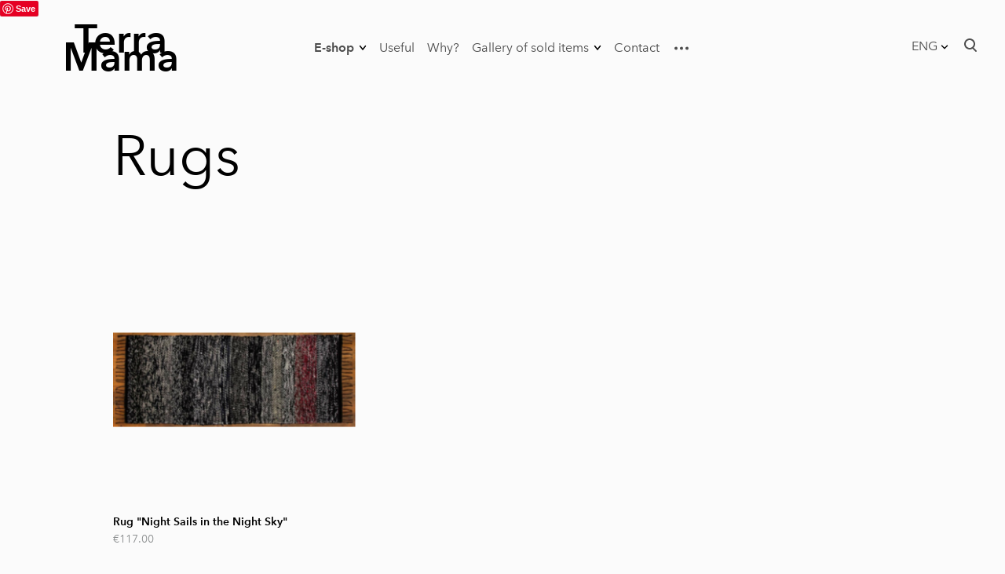

--- FILE ---
content_type: text/html; charset=utf-8
request_url: https://www.terramama.eu/e-shop-1/rugs
body_size: 21137
content:
<!DOCTYPE html>



<html class="language-flags-disabled language-names-enabled language-menu-mode-popover publicmode  js-semimodal-toggle" lang="en">
<head prefix="og: http://ogp.me/ns#"><!--[if IE]><meta http-equiv="X-UA-Compatible" content="IE=edge"><![endif]--><meta http-equiv="Content-Type" content="text/html; charset=utf-8">
<meta name="viewport" content="width=device-width, initial-scale=1, maximum-scale=1, user-scalable=no">
<meta name="format-detection" content="telephone=no">
  <link rel="icon" href="/favicon.ico" type="image/x-icon">
  <link rel="shortcut icon" href="/favicon.ico" type="image/ico">
  <link rel="shortcut icon" href="/favicon.ico" type="image/x-icon">
<link href="/stylesheets/main.min.css?v=nuuk-1.4.0" media="screen" rel="stylesheet" type="text/css"/>
<link href="https://fonts.googleapis.com/css?family=Anonymous+Pro:400,400i,700,700i|Arvo:400,400i,700,700i|Cousine:400,400i,700,700i|Crimson+Text:400,400i,700,700i|Fira+Sans:400,400i,700,700i|Lato:400,400i,700,700i|Lora:400,400i,700,700i|Montserrat:400,400i,700,700i|Noto+Serif:400,400i,700,700i|Open+Sans:400,400i,700,700i|PT+Sans:400,400i,700,700i|PT+Serif:400,400i,700,700i|Playfair+Display:400,400i,700,700i|Raleway:400,400i,700,700i|Roboto+Mono:400,400i,700,700i|Roboto+Slab:400,700|Roboto:400,400i,700,700i|Source+Sans+Pro:400,400i,700,700i|Ubuntu+Mono:400,400i,700,700i|Ubuntu:400,400i,700,700i&amp;subset=cyrillic,cyrillic-ext,greek,greek-ext,hebrew,latin-ext,vietnamese" rel="stylesheet"><style type="text/css" data-voog-style>:root { --container-max-width: 992px; --main-font-family: "Avenir Next", sans-serif; --primary-color: black; --secondary-color: #8d9091; --third-color: #ffffff; --body-background-color: #FBFBFB;}:root { --header-site-title-font-weight: 400; --header-site-title-text-decoration: none; --header-site-title-font-style: normal; --header-site-title-text-transform: none; --header-site-title-hyphens: none; --header-mainmenu-font-weight: 400; --header-mainmenu-font-style: normal; --header-mainmenu-decoration: none; --header-mainmenu-text-transform: none; --header-mainmenu-hyphens: none; --header-mainmenu-hover-font-weight: 400; --header-mainmenu-hover-font-style: normal; --header-mainmenu-hover-decoration: none; --header-mainmenu-hover-text-transform: none; --header-mainmenu-active-font-weight: 600; --header-mainmenu-active-font-style: normal; --header-mainmenu-active-decoration: none; --header-mainmenu-active-text-transform: none; --menu-sub-font-size: 16px; --menu-sub-line-height: 1.5; --menu-sub-font-weight: 400; --menu-sub-hover-font-weight: 400; --menu-sub-active-font-weight: 400; --menu-sub-font-style: normal; --menu-sub-hover-font-style: normal; --menu-sub-active-font-style: normal; --menu-sub-text-decoration: normal; --menu-sub-hover-text-decoration: normal; --menu-sub-active-text-decoration: normal; --menu-sub-text-transform: none; --menu-sub-hover-text-transform: none; --menu-sub-active-text-transform: none; --menu-sub-color: rgba(0, 0, 0, 0.5); --menu-sub-hover-color: #000000; --menu-sub-active-color: #000000;}:root { --headings-title-text-alignment: left; --headings-title-line-height: 1.2; --headings-title-font-size: 72px; --headings-title-font-weight: 400; --headings-title-font-style: normal; --headings-title-text-decoration: none; --headings-title-text-transform: none; --headings-title-color: black; --headings-title-hyphens: none; --headings-heading-text-alignment: left; --headings-heading-font-weight: 400; --headings-heading-font-style: normal; --headings-heading-text-decoration: none; --headings-heading-text-transform: none; --headings-heading-hyphens: none; --headings-subheading-text-alignment: left; --headings-subheading-line-height: 1.2; --headings-subheading-font-size: 36px; --headings-subheading-font-weight: 400; --headings-subheading-font-style: normal; --headings-subheading-text-decoration: none; --headings-subheading-text-transform: none; --headings-subheading-color: black; --headings-subheading-hyphens: none; --headings-heading-4-text-alignment: left; --headings-heading-4-line-height: 1.2; --headings-heading-4-font-size: 24px; --headings-heading-4-font-weight: 400; --headings-heading-4-font-style: normal; --headings-heading-4-text-decoration: none; --headings-heading-4-text-transform: none; --headings-heading-4-color: black; --headings-heading-4-hyphens: none;}:root { --content-body-font-size: 16px; --content-body-color: black; --content-body-hyphens: none; --content-link-color: black; --content-link-font-weight: 400; --content-link-font-style: normal; --content-link-hover-font-weight: 400; --content-link-text-decoration: none; --content-link-text-transform: none; --content-link-hover-font-style: normal; --content-link-hover-text-decoration: none; --content-link-hover-text-transform: none; --content-link-hover-color: rgba(0, 0, 0, 0.7);}:root { --product-list-item__width: 33.3%; --product-list-item__image-radius: 0; --product-list-item__alignment: flex-start; --product-list-item__font-size: 14px; --product-list-item__color: black;}:root { --button-color: #ffffff; --button-font-style: normal; --button-text-decoration: none; --button-text-transform: none; --button-hyphens: none; --button-hover-color: #ffffff; --button-hover-font-weight: 400; --button-hover-font-style: normal; --button-hover-text-decoration: none; --button-hover-text-transform: none;}:root { --form-label-font-size: 12px; --form-field-font-size: 14px; --form-field-line-height: 1.9; --form-field-font-weight: 300; --form-field-font-style: normal; --form-field-text-decoration: none; --form-field-text-transform: none;}body { font-family: var(--main-font-family); color: var(--primary-color); background-color: var(--body-background-color);}body.dark-background { color: var(--third-color);}.container { max-width: var(--container-max-width);}.comments .comment_form .form_area { background-color: var(--article-comment-area-backgroundcolor); color: var(--article-comment-area-color);}.comments .comment_form .form_area .form_field_textfield,.comments .comment_form .form_area .form_field_textarea { color: var(--article-comment-area-color); border-color: var(--article-comment-area-color);}.comments .comment_form .form_area .form_field_with_errors .form_field_textfield,.comments .comment_form .form_area .form_field_with_errors .form_field_textarea { border-color: #C5292A;}.post .post_title, .post .post_title a { color: var(--primary-color);}.dark-background .post .post_title, .dark-background .post .post_title a { color: var(--third-color);}.post .post_title a:hover { color: var(--secondary-color);}.dark-background .post .post_title a:hover { color: var(--third-color);}.post .post_author,.post .post_date,.post .date-separator { color: var(--secondary-color);}.dark-background .post .post_author, .dark-background.post .post_date, .dark-background.post .date-separator { color: var(--third-color);}.dark-background .post .post_author { color: var(--third-color);}.post .post_comments-count a { color: var(--secondary-color);}.dark-background .post .post_comments-count a { color: var(--third-color);}.post .post_comments-count a:hover { color: var(--secondary-color);}.dark-background .post .post_comments-count a:hover { color: var(--third-color);}.menu-btn { color: var(--header-mainmenu-active-color);}:not(.scroll).dark-background .menu-btn { color: var(--third-color);}.menu-btn .menu-stripe { background-color: var(--header-mainmenu-active-color);}@media screen and (min-width: 900px) { :not(.scroll).dark-background .menu-btn .menu-stripe { background-color: var(--third-color); }}.menu-btn:hover { color: var(--header-mainmenu-active-color);}@media screen and (min-width: 900px) { :not(.scroll).dark-background .menu-btn:hover { color: var(--third-color); opacity: .7; }}.menu-btn:hover .menu-stripe { background-color: var(--header-mainmenu-color);}@media screen and (min-width: 900px) { :not(.scroll).dark-background .menu-btn:hover .menu-stripe { background-color: var(--third-color); }}.scroll.dark-background .menu-main .menu .menu-item,.scroll.dark-background .content-formatted.header_title { color: var(--header-mainmenu-color);}.scroll.dark-background .menu-main .menu .menu-item a, .scroll.dark-background .menu-main .menu .menu-item p, .scroll.dark-background .menu-main .menu .menu-item h1, .scroll.dark-background .menu-main .menu .menu-item h2, .scroll.dark-background .menu-main .menu .menu-item h3, .scroll.dark-background .menu-main .menu .menu-item h4, .scroll.dark-background .menu-main .menu .menu-item h5, .scroll.dark-background .menu-main .menu .menu-item h6,.scroll.dark-background .content-formatted.header_title a,.scroll.dark-background .content-formatted.header_title p,.scroll.dark-background .content-formatted.header_title h1,.scroll.dark-background .content-formatted.header_title h2,.scroll.dark-background .content-formatted.header_title h3,.scroll.dark-background .content-formatted.header_title h4,.scroll.dark-background .content-formatted.header_title h5,.scroll.dark-background .content-formatted.header_title h6 { color: var(--header-mainmenu-color);}.scroll.dark-background .menu-main .menu .menu-item.active a,.scroll.dark-background .menu-main .menu .menu-item a.selected,.scroll.dark-background .content-formatted.header_title.active a,.scroll.dark-background .content-formatted.header_title a.selected { color: var(--header-mainmenu-active-color);}.scroll.dark-background .menu-main .menu .menu-item a:hover,.scroll.dark-background .content-formatted.header_title a:hover { color: var(--header-mainmenu-color); opacity: .7;}.scroll.dark-background .menu-main .menu_popover .menu .menu-item { color: var(--third-color);}.scroll.dark-background .menu-main .menu_popover .menu .menu-item a, .scroll.dark-background .menu-main .menu_popover .menu .menu-item p, .scroll.dark-background .menu-main .menu_popover .menu .menu-item h1, .scroll.dark-background .menu-main .menu_popover .menu .menu-item h2, .scroll.dark-background .menu-main .menu_popover .menu .menu-item h3, .scroll.dark-background .menu-main .menu_popover .menu .menu-item h4, .scroll.dark-background .menu-main .menu_popover .menu .menu-item h5, .scroll.dark-background .menu-main .menu_popover .menu .menu-item h6 { color: var(--third-color);}.scroll.dark-background .menu-main .menu_popover .menu .menu-item a:hover,.scroll.dark-background .menu-main .menu_popover .menu .menu-item.active a { color: var(--third-color);}.search-btn svg path,.search-btn svg g,.cart_btn svg path,.cart_btn svg g { fill: var(--header-mainmenu-active-color);}@media screen and (min-width: 900px) { :not(.scroll).dark-background .search-btn svg path, :not(.scroll).dark-background .search-btn svg g, :not(.scroll).dark-background .cart_btn svg path, :not(.scroll).dark-background .cart_btn svg g { fill: var(--third-color); }}.search-btn:hover svg path,.search-btn:hover svg g,.cart_btn:hover svg path,.cart_btn:hover svg g { fill: var(--header-mainmenu-color);}@media screen and (min-width: 900px) { :not(.scroll).dark-background .search-btn:hover svg path, :not(.scroll).dark-background .search-btn:hover svg g, :not(.scroll).dark-background .cart_btn:hover svg path, :not(.scroll).dark-background .cart_btn:hover svg g { opacity: .7; fill: var(--third-color); }}.cart_btn .cart_btn-count { color: var(--header-mainmenu-active-color);}@media screen and (min-width: 900px) { :not(.scroll).dark-background .cart_btn .cart_btn-count { color: var(--third-color); }}.cart_btn:hover svg path,.cart_btn:hover svg g { color: var(--header-mainmenu-color); opacity: .7;}.menu_popover-btn svg path { fill: var(--header-mainmenu-color);}@media screen and (min-width: 900px) { :not(.scroll).dark-background .menu_popover-btn svg path { fill: var(--third-color); }}.menu_popover-btn:hover svg path { fill: var(--header-mainmenu-hover-color);}@media screen and (min-width: 900px) { :not(.scroll).dark-background .menu_popover-btn:hover svg path { opacity: .7; fill: var(--third-color); }}.menu-language-btn,.menu-language-name { color: var(--header-mainmenu-active-color);}.menu-language-btn svg path,.menu-language-name svg path { stroke: var(--header-mainmenu-act ive-color);}@media screen and (min-width: 900px) { :not(.scroll).dark-background .menu-language-btn svg path, :not(.scroll).dark-background .menu-language-name svg path { stroke: var(--third-color); }}@media screen and (min-width: 900px) { :not(.scroll).dark-background .menu-language-btn, :not(.scroll).dark-background .menu-language-name { color: var(--third-color); }}.menu-language-btn:hover,.menu-language-name:hover { color: var(--header-mainmenu-color);}.menu-language-btn:hover svg path,.menu-language-name:hover svg path { stroke: var(--header-mainmenu-color);}@media screen and (min-width: 900px) { :not(.scroll).dark-background .menu-language-btn:hover svg path, :not(.scroll).dark-background .menu-language-name:hover svg path { opacity: .7; stroke: var(--third-color); }}@media screen and (min-width: 900px) { :not(.scroll).dark-background .menu-language-btn:hover, :not(.scroll).dark-background .menu-language-name:hover { opacity: .7; color: var(--third-color); }}.edy-ecommerce-product-count { color: var(--header-mainmenu-active-color);}@media screen and (min-width: 900px) { :not(.scroll).dark-background .edy-ecommerce-product-count { color: var(--third-color); }}.menu-main .menu .menu-item a { color: var(--header-mainmenu-color); -webkit-text-decoration: var(--header-mainmenu-decoration); text-decoration: var(--header-mainmenu-decoration); font-weight: var(--header-mainmenu-font-weight); font-style: var(--header-mainmenu-font-style); font-size: var(--header-mainmenu-font-size); -webkit-hyphens: var(--header-mainmenu-hyphens); -ms-hyphens: var(--header-mainmenu-hyphens); hyphens: var(--header-mainmenu-hyphens); line-height: var(--header-mainmenu-line-height); text-transform: var(--header-mainmenu-text-transform);}@media screen and (max-width: 900px) { .menu-main .menu .menu-item a { font-size: 24px; line-height: 28px; }}.menu-main .menu .menu-item a.untranslated { color: #C5292A;}.dark-background .menu-main .menu .menu-item a { color: var(--third-color);}.menu-main .menu .menu-item a::before { background-color: var(--header-mainmenu-color);}.dark-background .menu-main .menu .menu-item a::before { background-color: var(--third-color);}.menu-main .menu .menu-item a:hover { color: var(--header-mainmenu-hover-color); -webkit-text-decoration: var(--header-mainmenu-hover-decoration); text-decoration: var(--header-mainmenu-hover-decoration); font-weight: var(--header-mainmenu-hover-font-weight); font-style: var(--header-mainmenu-hover-font-style);}.dark-background .menu-main .menu .menu-item a:hover { color: var(--third-color); opacity: .7;}.menu-main .menu .menu-item a.selected { color: var(--header-mainmenu-active-color); font-weight: var(--header-mainmenu-active-font-weight); -webkit-text-decoration: var(--header-mainmenu-active-decoration); text-decoration: var(--header-mainmenu-active-decoration); font-style: var(--header-mainmenu-active-font-style); line-height: var(--header-mainmenu-line-height); text-transform: var(--header-mainmenu-text-transform);}@media screen and (max-width: 900px) { .menu-main .menu .menu-item a.selected { font-size: 24px; line-height: 28px; }}.menu-main .menu .menu-item a.selected.untranslated { color: #C5292A;}.menu-main .menu .menu-item a.selected::before { background-color: var(--header-mainmenu-active-color);}.dark-background .menu-main .menu .menu-item a.selected::before { background-color: var(--third-color); opacity: .7;}.dark-background .menu-main .menu .menu-item a.selected { color: var(--third-color); opacity: .7;}.menu-main .menu .menu-item a.selected:hover { color: var(--header-mainmenu-hover-color); -webkit-text-decoration: var(--header-mainmenu-hover-decoration); text-decoration: var(--header-mainmenu-hover-decoration); text-transform: var(--header-mainmenu-text-transform);}.menu-main .menu .menu-item a.selected:hover::before { background-color: var(--header-mainmenu-hover-color);}.dark-background .menu-main .menu .menu-item a.selected:hover { color: var(--third-color); opacity: 1;}.semimodal .menu-main .menu .menu-sub .menu-item { border-left: 1px solid var(--menu-sub-color);}@media screen and (max-width: 900px) { .semimodal .menu-main .menu .menu-sub .menu-item { border-left: none; }}.menu-main .menu .menu-sub .menu-item a { color: var(--menu-sub-color); -webkit-text-decoration: var(--menu-sub-text-decoration); text-decoration: var(--menu-sub-text-decoration); font-weight: var(--menu-sub-font-weight); font-style: var(--menu-sub-font-style); font-size: var(--menu-sub-font-size); line-height: var(--menu-sub-line-height); text-transform: var(--menu-sub-text-transform);}@media screen and (max-width: 900px) { .menu-main .menu .menu-sub .menu-item a { font-size: 18px; line-height: 21px; }}.dark-background .menu-main .menu .menu-sub .menu-item a { color: var(--third-color);}.menu-main .menu .menu-sub .menu-item a.untranslated { color: #C5292A;}.menu-main .menu .menu-sub .menu-item a:hover { color: var(--menu-sub-hover-color); -webkit-text-decoration: var(--menu-sub-hover-decoration); text-decoration: var(--menu-sub-hover-decoration); font-weight: var(--menu-sub-hover-font-weight); font-style: var(--menu-sub-hover-font-style); text-transform: var(--menu-sub-hover-text-transform);}.dark-background .menu-main .menu .menu-sub .menu-item a:hover { color: var(--third-color);}.menu-main .menu .menu-sub .menu-item a:hover::before { border-color: var(--menu-sub-hover-color);}.dark-background .menu-main .menu .menu-sub .menu-item a:hover::before { border-color: var(--third-color);}.menu-main .menu .menu-sub .menu-item a::before { border-color: var(--menu-sub-hover-color);}.dark-background .menu-main .menu .menu-sub .menu-item a::before { border-color: var(--third-color);}.menu-main .menu .menu-sub .menu-item.active a { color: var(--menu-sub-active-color); -webkit-text-decoration: var(--menu-sub-active-text-decoration); text-decoration: var(--menu-sub-active-text-decoration); font-weight: var(--menu-sub-active-font-weight); font-style: var(--menu-sub-active-font-style); text-transform: var(--menu-sub-active-text-transform);}@media screen and (max-width: 900px) { .menu-main .menu .menu-sub .menu-item.active a { font-size: 18px; line-height: 21px; }}.menu-main .menu .menu-sub .menu-item.active a.untranslated { color: #C5292A;}.dark-background .menu-main .menu .menu-sub .menu-item.active a { color: var(--third-color);}.menu-main .menu .menu-sub .menu-item.active a::before { border-color: var(--menu-sub-active-color);}.dark-background .menu-main .menu .menu-sub .menu-item.active a::before { border-color: var(--third-color);}.menu-main .menu .menu-sub .menu-item.active a:hover { color: var(--menu-sub-color); -webkit-text-decoration: var(--menu-sub-text-decoration); text-decoration: var(--menu-sub-text-decoration); font-weight: var(--menu-sub-font-weight); font-style: var(--menu-sub-font-style);}.menu-main .menu .menu-sub .menu-item.active a:hover svg,.menu-main .menu .menu-sub .menu-item.active a:hover path { fill: var(--menu-sub-color);}.dark-background .menu-main .menu .menu-sub .menu-item.active a:hover svg, .dark-background.menu-main .menu .menu-sub .menu-item.active a:hover path { fill: var(--third-color);}.dark-background .light-background .header_components-semimodal,.dark-background .light-background .site_title.content-formatted,.dark-background .light-background .semimodal_bottom-content,.dark-background .light-background .menu-language-btn,.dark-background .light-background .menu-language-name { color: var(--header-mainmenu-color);}.dark-background .light-background .header_components-semimodal a, .dark-background .light-background .header_components-semimodal p, .dark-background .light-background .header_components-semimodal h1, .dark-background .light-background .header_components-semimodal h2, .dark-background .light-background .header_components-semimodal h3, .dark-background .light-background .header_components-semimodal h4, .dark-background .light-background .header_components-semimodal h5, .dark-background .light-background .header_components-semimodal h6,.dark-background .light-background .site_title.content-formatted a,.dark-background .light-background .site_title.content-formatted p,.dark-background .light-background .site_title.content-formatted h1,.dark-background .light-background .site_title.content-formatted h2,.dark-background .light-background .site_title.content-formatted h3,.dark-background .light-background .site_title.content-formatted h4,.dark-background .light-background .site_title.content-formatted h5,.dark-background .light-background .site_title.content-formatted h6,.dark-background .light-background .semimodal_bottom-content a,.dark-background .light-background .semimodal_bottom-content p,.dark-background .light-background .semimodal_bottom-content h1,.dark-background .light-background .semimodal_bottom-content h2,.dark-background .light-background .semimodal_bottom-content h3,.dark-background .light-background .semimodal_bottom-content h4,.dark-background .light-background .semimodal_bottom-content h5,.dark-background .light-background .semimodal_bottom-content h6,.dark-background .light-background .menu-language-btn a,.dark-background .light-background .menu-language-btn p,.dark-background .light-background .menu-language-btn h1,.dark-background .light-background .menu-language-btn h2,.dark-background .light-background .menu-language-btn h3,.dark-background .light-background .menu-language-btn h4,.dark-background .light-background .menu-language-btn h5,.dark-background .light-background .menu-language-btn h6,.dark-background .light-background .menu-language-name a,.dark-background .light-background .menu-language-name p,.dark-background .light-background .menu-language-name h1,.dark-background .light-background .menu-language-name h2,.dark-background .light-background .menu-language-name h3,.dark-background .light-background .menu-language-name h4,.dark-background .light-background .menu-language-name h5,.dark-background .light-background .menu-language-name h6 { color: var(--header-mainmenu-color);}.dark-background .light-background .menu-btn { color: var(--header-mainmenu-color);}.dark-background .light-background .menu-btn .menu-stripe { background-color: var(--header-mainmenu-color);}.dark-background .light-background .search-btn svg g,.dark-background .light-background .cart_btn svg g,.dark-background .light-background .cart_btn svg path { fill: var(--header-mainmenu-color);}.dark-background .light-background .search-btn:hover svg g,.dark-background .light-background .cart_btn:hover svg g,.dark-background .light-background .cart_btn:hover svg path { fill: var(--header-mainmenu-hover-color);}.dark-background .light-background .menu-main .menu .menu-item a { color: var(--header-mainmenu-color);}.dark-background .light-background .menu-main .menu .menu-item a::before { background-color: var(--header-mainmenu-color);}.dark-background .light-background .menu-main .menu .menu-item a:hover { color: var(--header-mainmenu-hover-color);}.dark-background .light-background .menu-main .menu .menu-item a.selected { color: var(--header-mainmenu-active-color); opacity: 1;}.dark-background .light-background .menu-main .menu .menu-item a.selected::before { background-color: var(--header-mainmenu-active-color); opacity: 1;}.dark-background .light-background .menu-main .menu .menu-item a.selected:hover { color: var(--header-mainmenu-hover-color);}.dark-background .light-background .menu-main .menu .menu-item a.selected:hover::before { background-color: var(--header-mainmenu-hover-color);}.dark-background .light-background .menu-main .menu .menu-sub .menu-item a { color: var(--menu-sub-color);}.dark-background .light-background .menu-main .menu .menu-sub .menu-item a::after { background-color: var(--menu-sub-color);}.dark-background .light-background .menu-main .menu .menu-sub .menu-item a.active { color: var(--menu-sub-hover-color);}.dark-background .light-background .menu-main .menu .menu-sub .menu-item a.active::before { border-color: var(--menu-sub-active-color);}.dark-background .light-background .menu-main .menu .menu-sub .menu-item a.active:hover { color: var(--menu-sub-color);}.dark-background .light-background .menu-main .menu .menu-sub .menu-item a.active:hover svg,.dark-background .light-background .menu-main .menu .menu-sub .menu-item a.active:hover path { fill: var(--menu-sub-color);}.dark-background .light-background .menu-main .menu .menu-sub .menu-item a:hover { color: var(--menu-sub-hover-color);}.dark-background .light-background .menu-main .menu .menu-sub .menu-item a:hover::before { border-color: var(--menu-sub-hover-color);}.dark-background .light-background .menu-main .menu .menu-sub .menu-item a::before { border-color: var(--menu-sub-hover-color);}.menu-breadcrumbs.menu-sub .menu-item a { color: var(--secondary-color);}.menu-breadcrumbs.menu-sub .menu-item a:hover { color: var(--primary-color);}.dark-background .menu-breadcrumbs.menu-sub .menu-item a:hover svg, .dark-background.menu-breadcrumbs.menu-sub .menu-item a:hover path { fill: var(--primary-color);}.dark-background .menu-breadcrumbs.menu-sub .menu-item a::after { background-color: var(--third-color);}.dark-background .menu-breadcrumbs.menu-sub .menu-item a { color: var(--third-color);}.menu-breadcrumbs.menu-sub .menu-item a.active { color: var(--secondary-color);}.dark-background .menu-breadcrumbs.menu-sub .menu-item a.active { color: var(--third-color);}.dark-background .menu-breadcrumbs.menu-sub .menu-item a.active::before { border-color: var(--third-color);}.menu-breadcrumbs.menu-sub .menu-item a.active:hover { color: var(--primary-color);}.dark-background .menu-breadcrumbs.menu-sub .menu-item a.active:hover svg, .dark-background.menu-breadcrumbs.menu-sub .menu-item a.active:hover path { fill: var(--primary-color);}.dark-background .menu-breadcrumbs.menu-sub .menu-item a:hover { color: var(--third-color); opacity: .7;}.dark-background .dark-background .menu-breadcrumbs.menu-sub .menu-item a:hover svg, .dark-background.dark-background .menu-breadcrumbs.menu-sub .menu-item a:hover path { fill: var(--third-color); opacity: .7;}.dark-background .menu-breadcrumbs.menu-sub .menu-item a:hover::before { border-color: var(--third-color); opacity: .7;}.dark-background .menu-breadcrumbs.menu-sub .menu-item a::before { border-color: var(--third-color);}.footer .content-formatted { font-size: var(--layout-footer-font-size); line-height: var(--layout-footer-line-height);}.footer .content-formatted .voog-reference svg path { fill: var(--primary-color);}.dark-background .footer .content-formatted .voog-reference svg path { fill: var(--third-color);}.content-formatted,.content-formatted .product_item-btn,.content-formatted p { font-size: var(--content-body-font-size); line-height: var(--content-body-line-height); color: var(--content-body-color); -webkit-hyphens: var(--content-body-hyphens); -ms-hyphens: var(--content-body-hyphens); hyphens: var(--content-body-hyphens);}.post_page .article_item .post_content .content-formatted, .post_page .article_item.content-formatted .post_details, .post_page .article_item .post_content.content-formatted .product_item-btn, .post_page .article_item.content-formatted .product_item-btn .post_details, .post_page .article_item .post_content.content-formatted p, .post_page .article_item.content-formatted p .post_details { font-size: var(--blog-body-font-size); line-height: var(--blog-body-line-height);}.post_page .content-formatted.post_tags .menu a, .post_page.content-formatted .product_item-btn.post_tags .menu a, .post_page.content-formatted p.post_tags .menu a { font-size: var(--blog-body-font-size); line-height: var(--blog-body-line-height);}.dark-background .content-formatted, .dark-background.content-formatted .product_item-btn, .dark-background.content-formatted p { color: var(--third-color);}.content-formatted .horizontal-scroll,.content-formatted .product_item-btn .horizontal-scroll,.content-formatted p .horizontal-scroll { border-left: 1px dashed var(--content-body-color); border-right: 1px dashed var(--content-body-color);}.dark-background .content-formatted .horizontal-scroll, .dark-background.content-formatted .product_item-btn .horizontal-scroll, .dark-background.content-formatted p .horizontal-scroll { border-left: 1px dashed var(--third-color); border-right: 1px dashed var(--third-color);}.content-formatted h1, .content-formatted h2, .content-formatted h3, .content-formatted h4, .content-formatted h5, .content-formatted h6,.content-formatted .product_item-btn h1,.content-formatted .product_item-btn h2,.content-formatted .product_item-btn h3,.content-formatted .product_item-btn h4,.content-formatted .product_item-btn h5,.content-formatted .product_item-btn h6,.content-formatted p h1,.content-formatted p h2,.content-formatted p h3,.content-formatted p h4,.content-formatted p h5,.content-formatted p h6 { color: var(--secondary-color);}.dark-background .content-formatted h1, .dark-background .content-formatted h2, .dark-background .content-formatted h3, .dark-background .content-formatted h4, .dark-background .content-formatted h5, .dark-background .content-formatted h6, .dark-background.content-formatted .product_item-btn h1, .dark-background.content-formatted .product_item-btn h2, .dark-background.content-formatted .product_item-btn h3, .dark-background.content-formatted .product_item-btn h4, .dark-background.content-formatted .product_item-btn h5, .dark-background.content-formatted .product_item-btn h6, .dark-background.content-formatted p h1, .dark-background.content-formatted p h2, .dark-background.content-formatted p h3, .dark-background.content-formatted p h4, .dark-background.content-formatted p h5, .dark-background.content-formatted p h6 { color: var(--third-color);}.dark-background .content-formatted .edy-content-social-button svg, .dark-background .content-formatted .edy-content-social-button path, .dark-background.content-formatted .product_item-btn .edy-content-social-button svg, .dark-background.content-formatted .product_item-btn .edy-content-social-button path, .dark-background.content-formatted p .edy-content-social-button svg, .dark-background.content-formatted p .edy-content-social-button path { fill: var(--third-color); border-color: var(--third-color);}.content-formatted h1,.content-formatted .product_item-btn h1,.content-formatted p h1 { font-size: var(--headings-title-font-size); font-style: var(--headings-title-font-style); font-weight: var(--headings-title-font-weight); line-height: var(--headings-title-line-height); color: var(--headings-title-color); text-align: var(--headings-title-text-alignment); -webkit-text-decoration: var(--headings-title-text-decoration); text-decoration: var(--headings-title-text-decoration); text-transform: var(--headings-title-text-transform); -webkit-hyphens: var(--headings-title-hyphens); -ms-hyphens: var(--headings-title-hyphens); hyphens: var(--headings-title-hyphens);}@media screen and (max-width: 900px) { .content-formatted h1, .content-formatted .product_item-btn h1, .content-formatted p h1 { font-size: calc(var(--headings-title-font-size) / 2); }}@media screen and (max-width: 1024px) { .semimodal-relative .content-formatted h1, .semimodal-relative .content-formatted .product_item-btn h1, .semimodal-relative .content-formatted p h1 { font-size: calc(var(--headings-title-font-size) / 2); }}.content-formatted h2,.content-formatted .product_item-btn h2,.content-formatted p h2 { font-size: var(--headings-heading-font-size); font-style: var(--headings-heading-font-style); font-weight: var(--headings-heading-font-weight); line-height: var(--headings-heading-line-height); color: var(--headings-heading-color); text-align: var(--headings-heading-text-alignment); -webkit-text-decoration: var(--headings-heading-text-decoration); text-decoration: var(--headings-heading-text-decoration); text-transform: var(--headings-heading-text-transform); -webkit-hyphens: var(--headings-heading-hyphens); -ms-hyphens: var(--headings-heading-hyphens); hyphens: var(--headings-heading-hyphens);}@media screen and (max-width: 900px) { .content-formatted h2, .content-formatted .product_item-btn h2, .content-formatted p h2 { font-size: calc(var(--headings-heading-font-size) / 1.8); }}@media screen and (max-width: 1024px) { .semimodal-relative .content-formatted h2, .semimodal-relative .content-formatted .product_item-btn h2, .semimodal-relative .content-formatted p h2 { font-size: calc(var(--headings-heading-font-size) / 1.8); }}.content-formatted h3,.content-formatted .product_item-btn h3,.content-formatted p h3 { font-size: var(--headings-subheading-font-size); font-style: var(--headings-subheading-font-style); font-weight: var(--headings-subheading-font-weight); line-height: var(--headings-subheading-line-height); color: var(--headings-subheading-color); text-align: var(--headings-subheading-text-alignment); -webkit-text-decoration: var(--headings-subheading-text-decoration); text-decoration: var(--headings-subheading-text-decoration); text-transform: var(--headings-subheading-text-transform); -webkit-hyphens: var(--headings-subheading-hyphens); -ms-hyphens: var(--headings-subheading-hyphens); hyphens: var(--headings-subheading-hyphens);}@media screen and (max-width: 900px) { .content-formatted h3, .content-formatted .product_item-btn h3, .content-formatted p h3 { font-size: calc(var(--headings-subheading-font-size) / 1.4); }}@media screen and (max-width: 1024px) { .semimodal-relative .content-formatted h3, .semimodal-relative .content-formatted .product_item-btn h3, .semimodal-relative .content-formatted p h3 { font-size: calc(var(--headings-subheading-font-size) / 1.4); }}.content-formatted h4,.content-formatted .product_item-btn h4,.content-formatted p h4 { font-size: var(--headings-heading-4-font-size); font-style: var(--headings-heading-4-font-style); font-weight: var(--headings-heading-4-font-weight); line-height: var(--headings-heading-4-line-height); color: var(--headings-heading-4-color); text-align: var(--headings-heading-4-text-alignment); -webkit-text-decoration: var(--headings-heading-4-text-decoration); text-decoration: var(--headings-heading-4-text-decoration); text-transform: var(--headings-heading-4-text-transform); -webkit-hyphens: var(--headings-heading-4-hyphens); -ms-hyphens: var(--headings-heading-4-hyphens); hyphens: var(--headings-heading-4-hyphens);}@media screen and (max-width: 900px) { .content-formatted h4, .content-formatted .product_item-btn h4, .content-formatted p h4 { font-size: calc(var(--headings-heading-4-font-size) / 1.2); }}@media screen and (max-width: 1024px) { .semimodal-relative .content-formatted h4, .semimodal-relative .content-formatted .product_item-btn h4, .semimodal-relative .content-formatted p h4 { font-size: calc(var(--headings-heading-4-font-size) / 1.2); }}.content-formatted a:not(.custom-btn),.content-formatted .product_item-btn a:not(.custom-btn),.content-formatted p a:not(.custom-btn) { font-style: var(--content-link-font-style); font-weight: var(--content-link-font-weight); color: var(--content-link-color); -webkit-text-decoration: var(--content-link-text-decoration); text-decoration: var(--content-link-text-decoration); text-transform: var(--content-link-text-transform);}.dark-background .content-formatted a:not(.custom-btn), .dark-background.content-formatted .product_item-btn a:not(.custom-btn), .dark-background.content-formatted p a:not(.custom-btn) { color: var(--third-color);}.content-formatted a:not(.custom-btn):hover,.content-formatted .product_item-btn a:not(.custom-btn):hover,.content-formatted p a:not(.custom-btn):hover { font-style: var(--content-link-hover-font-style); font-weight: var(--content-link-hover-font-weight); color: var(--content-link-hover-color); -webkit-text-decoration: var(--content-link-hover-text-decoration); text-decoration: var(--content-link-hover-text-decoration); text-transform: var(--content-link-hover-text-transform);}.dark-background .content-formatted a:not(.custom-btn):hover, .dark-background.content-formatted .product_item-btn a:not(.custom-btn):hover, .dark-background.content-formatted p a:not(.custom-btn):hover { color: var(--third-color);}.content-formatted.header_title, .content-formatted.site_title,.content-formatted .product_item-btn.header_title,.content-formatted .product_item-btn.site_title,.content-formatted p.header_title,.content-formatted p.site_title { font-size: var(--header-site-title-font-size); line-height: var(--header-site-title-font-size); font-weight: var(--header-site-title-font-weight); font-style: var(--header-site-title-font-style); -webkit-text-decoration: var(--header-site-title-text-decoration); text-decoration: var(--header-site-title-text-decoration); text-transform: var(--header-site-title-text-transform); color: var(--header-site-title-color); -webkit-hyphens: var(--header-site-title-hyphens); -ms-hyphens: var(--header-site-title-hyphens); hyphens: var(--header-site-title-hyphens);}.dark-background .content-formatted.header_title, .dark-background .content-formatted.site_title, .dark-background.content-formatted .product_item-btn.header_title, .dark-background.content-formatted .product_item-btn.site_title, .dark-background.content-formatted p.header_title, .dark-background.content-formatted p.site_title { color: var(--third-color);}.content-formatted.header_title a, .content-formatted.header_title p, .content-formatted.header_title h1, .content-formatted.header_title h2, .content-formatted.header_title h3, .content-formatted.header_title h4, .content-formatted.header_title h5, .content-formatted.header_title h6, .content-formatted.site_title a, .content-formatted.site_title p, .content-formatted.site_title h1, .content-formatted.site_title h2, .content-formatted.site_title h3, .content-formatted.site_title h4, .content-formatted.site_title h5, .content-formatted.site_title h6,.content-formatted .product_item-btn.header_title a,.content-formatted .product_item-btn.header_title p,.content-formatted .product_item-btn.header_title h1,.content-formatted .product_item-btn.header_title h2,.content-formatted .product_item-btn.header_title h3,.content-formatted .product_item-btn.header_title h4,.content-formatted .product_item-btn.header_title h5,.content-formatted .product_item-btn.header_title h6,.content-formatted .product_item-btn.site_title a,.content-formatted .product_item-btn.site_title p,.content-formatted .product_item-btn.site_title h1,.content-formatted .product_item-btn.site_title h2,.content-formatted .product_item-btn.site_title h3,.content-formatted .product_item-btn.site_title h4,.content-formatted .product_item-btn.site_title h5,.content-formatted .product_item-btn.site_title h6,.content-formatted p.header_title a,.content-formatted p.header_title p,.content-formatted p.header_title h1,.content-formatted p.header_title h2,.content-formatted p.header_title h3,.content-formatted p.header_title h4,.content-formatted p.header_title h5,.content-formatted p.header_title h6,.content-formatted p.site_title a,.content-formatted p.site_title p,.content-formatted p.site_title h1,.content-formatted p.site_title h2,.content-formatted p.site_title h3,.content-formatted p.site_title h4,.content-formatted p.site_title h5,.content-formatted p.site_title h6 { font-size: var(--header-site-title-font-size); line-height: var(--header-site-title-font-size); font-weight: var(--header-site-title-font-weight); font-style: var(--header-site-title-font-style); -webkit-text-decoration: var(--header-site-title-text-decoration); text-decoration: var(--header-site-title-text-decoration); text-transform: var(--header-site-title-text-transform); color: var(--header-site-title-color); -webkit-hyphens: var(--header-site-title-hyphens); -ms-hyphens: var(--header-site-title-hyphens); hyphens: var(--header-site-title-hyphens);}.dark-background .content-formatted.header_title a, .dark-background .content-formatted.header_title p, .dark-background .content-formatted.header_title h1, .dark-background .content-formatted.header_title h2, .dark-background .content-formatted.header_title h3, .dark-background .content-formatted.header_title h4, .dark-background .content-formatted.header_title h5, .dark-background .content-formatted.header_title h6, .dark-background .content-formatted.site_title a, .dark-background .content-formatted.site_title p, .dark-background .content-formatted.site_title h1, .dark-background .content-formatted.site_title h2, .dark-background .content-formatted.site_title h3, .dark-background .content-formatted.site_title h4, .dark-background .content-formatted.site_title h5, .dark-background .content-formatted.site_title h6, .dark-background.content-formatted .product_item-btn.header_title a, .dark-background.content-formatted .product_item-btn.header_title p, .dark-background.content-formatted .product_item-btn.header_title h1, .dark-background.content-formatted .product_item-btn.header_title h2, .dark-background.content-formatted .product_item-btn.header_title h3, .dark-background.content-formatted .product_item-btn.header_title h4, .dark-background.content-formatted .product_item-btn.header_title h5, .dark-background.content-formatted .product_item-btn.header_title h6, .dark-background.content-formatted .product_item-btn.site_title a, .dark-background.content-formatted .product_item-btn.site_title p, .dark-background.content-formatted .product_item-btn.site_title h1, .dark-background.content-formatted .product_item-btn.site_title h2, .dark-background.content-formatted .product_item-btn.site_title h3, .dark-background.content-formatted .product_item-btn.site_title h4, .dark-background.content-formatted .product_item-btn.site_title h5, .dark-background.content-formatted .product_item-btn.site_title h6, .dark-background.content-formatted p.header_title a, .dark-background.content-formatted p.header_title p, .dark-background.content-formatted p.header_title h1, .dark-background.content-formatted p.header_title h2, .dark-background.content-formatted p.header_title h3, .dark-background.content-formatted p.header_title h4, .dark-background.content-formatted p.header_title h5, .dark-background.content-formatted p.header_title h6, .dark-background.content-formatted p.site_title a, .dark-background.content-formatted p.site_title p, .dark-background.content-formatted p.site_title h1, .dark-background.content-formatted p.site_title h2, .dark-background.content-formatted p.site_title h3, .dark-background.content-formatted p.site_title h4, .dark-background.content-formatted p.site_title h5, .dark-background.content-formatted p.site_title h6 { color: var(--third-color);}@media screen and (max-width: 900px) { .content-formatted.header_title, .content-formatted.site_title, .content-formatted .product_item-btn.header_title, .content-formatted .product_item-btn.site_title, .content-formatted p.header_title, .content-formatted p.site_title { font-size: 18px; line-height: 18px; }}@media screen and (max-width: 900px) { .dark-background .content-formatted.header_title, .dark-background .content-formatted .product_item-btn.header_title, .dark-background .content-formatted p.header_title { color: var(--header-site-title-color); } .dark-background .content-formatted.header_title a, .dark-background .content-formatted.header_title p, .dark-background .content-formatted.header_title h1, .dark-background .content-formatted.header_title h2, .dark-background .content-formatted.header_title h3, .dark-background .content-formatted.header_title h4, .dark-background .content-formatted.header_title h5, .dark-background .content-formatted.header_title h6, .dark-background .content-formatted .product_item-btn.header_title a, .dark-background .content-formatted .product_item-btn.header_title p, .dark-background .content-formatted .product_item-btn.header_title h1, .dark-background .content-formatted .product_item-btn.header_title h2, .dark-background .content-formatted .product_item-btn.header_title h3, .dark-background .content-formatted .product_item-btn.header_title h4, .dark-background .content-formatted .product_item-btn.header_title h5, .dark-background .content-formatted .product_item-btn.header_title h6, .dark-background .content-formatted p.header_title a, .dark-background .content-formatted p.header_title p, .dark-background .content-formatted p.header_title h1, .dark-background .content-formatted p.header_title h2, .dark-background .content-formatted p.header_title h3, .dark-background .content-formatted p.header_title h4, .dark-background .content-formatted p.header_title h5, .dark-background .content-formatted p.header_title h6 { color: var(--header-site-title-color); }}.content-formatted .custom-btn,.content-formatted .form_submit input,.content-formatted .product_item-btn .custom-btn,.content-formatted .product_item-btn .form_submit input,.content-formatted p .custom-btn,.content-formatted p .form_submit input { padding: var(--button-padding); color: var(--button-color); font-size: var(--button-font-size); font-style: var(--button-font-style); font-weight: var(--button-font-weight); -webkit-text-decoration: var(--button-text-decoration); text-decoration: var(--button-text-decoration); text-transform: var(--button-text-transform); -webkit-hyphens: var(--button-hyphens); -ms-hyphens: var(--button-hyphens); hyphens: var(--button-hyphens); background-color: var(--button-background-color);}.dark-background .content-formatted .custom-btn, .dark-background.content-formatted .form_submit input, .dark-background.content-formatted .product_item-btn .custom-btn, .dark-background.content-formatted .product_item-btn .form_submit input, .dark-background.content-formatted p .custom-btn, .dark-background.content-formatted p .form_submit input { border: 1px solid var(--third-color);}.content-formatted .custom-btn:hover,.content-formatted .form_submit input:hover,.content-formatted .product_item-btn .custom-btn:hover,.content-formatted .product_item-btn .form_submit input:hover,.content-formatted p .custom-btn:hover,.content-formatted p .form_submit input:hover { padding: var(--button-hover-padding); color: var(--button-hover-color); font-size: var(--button-hover-font-size); font-style: var(--button-hover-font-style); font-weight: var(--button-hover-font-weight); -webkit-text-decoration: var(--button-hover-text-decoration); text-decoration: var(--button-hover-text-decoration); text-transform: var(--button-hover-text-transform); background-color: var(--button-hover-background-color);}.blog-page .post_read-more-btn { font-style: var(--content-link-font-style); font-weight: var(--content-link-font-weight); color: var(--content-link-color); -webkit-text-decoration: var(--content-link-text-decoration); text-decoration: var(--content-link-text-decoration); text-transform: var(--content-link-text-transform);}.loader::before { border-top-color: var(--secondary-color);}.content-formatted .form_field { line-height: var(--form-field-line-height);}.content-formatted .form_field .form_field_label,.content-formatted .form_field .edy-fe-label { font-size: var(--form-label-font-size); -webkit-text-decoration: var(--form-field-text-decoration); text-decoration: var(--form-field-text-decoration); text-transform: var(--form-field-text-transform); font-style: var(--form-field-font-style); font-weight: 600;}.content-formatted .form_field.form_field_with_errors .form_field_label,.content-formatted .form_field.form_field_with_errors .edy-fe-label { color: #C5292A;}.content-formatted .form_field_textfield,.content-formatted .form_field_textarea,.content-formatted .form_field_select,.content-formatted .product_filters-item,.content-formatted label:not(.form_field_label) { font-weight: var(--form-field-font-weight); font-size: var(--form-field-font-size); line-height: var(--form-field-line-height);}.dark-background .content-formatted .form_field_textfield,.dark-background .content-formatted .form_field_textarea,.dark-background .content-formatted .form_field_select { color: var(--third-color); border-color: var(--third-color);}.dark-background .content-formatted .form_field_textfield::-webkit-input-placeholder,.dark-background .content-formatted .form_field_textarea::-webkit-input-placeholder,.dark-background .content-formatted .form_field_select::-webkit-input-placeholder { color: var(--third-color);}.dark-background .content-formatted .form_field_textfield::-moz-placeholder,.dark-background .content-formatted .form_field_textarea::-moz-placeholder,.dark-background .content-formatted .form_field_select::-moz-placeholder { color: var(--third-color);}.dark-background .content-formatted .form_field_textfield::-ms-input-placeholder,.dark-background .content-formatted .form_field_textarea::-ms-input-placeholder,.dark-background .content-formatted .form_field_select::-ms-input-placeholder { color: var(--third-color);}.dark-background .content-formatted .form_field_textfield::placeholder,.dark-background .content-formatted .form_field_textarea::placeholder,.dark-background .content-formatted .form_field_select::placeholder { color: var(--third-color);}.light-background .content-formatted .form_field_textfield,.light-background .content-formatted .form_field_textarea,.light-background .content-formatted .form_field_select { color: var(--primary-color);}.light-background .content-formatted .form_field_textfield::-webkit-input-placeholder,.light-background .content-formatted .form_field_textarea::-webkit-input-placeholder,.light-background .content-formatted .form_field_select::-webkit-input-placeholder { color: var(--primary-color);}.light-background .content-formatted .form_field_textfield::-moz-placeholder,.light-background .content-formatted .form_field_textarea::-moz-placeholder,.light-background .content-formatted .form_field_select::-moz-placeholder { color: var(--primary-color);}.light-background .content-formatted .form_field_textfield::-ms-input-placeholder,.light-background .content-formatted .form_field_textarea::-ms-input-placeholder,.light-background .content-formatted .form_field_select::-ms-input-placeholder { color: var(--primary-color);}.light-background .content-formatted .form_field_textfield::placeholder,.light-background .content-formatted .form_field_textarea::placeholder,.light-background .content-formatted .form_field_select::placeholder { color: var(--primary-color);}:root { --blog-body-font-size: 18px; --blog-body-line-height: 2; --article-comment-area-backgroundcolor: white; --article-comment-area-color: black;}:root { --layout-footer-font-size: 14px; --layout-footer-line-height: 2;}</style><script src="/javascripts/modernizr-custom.min.js"></script><title>Rugs - Terra Mama</title><meta property="og:type" content="website">
<meta property="og:url" content="https://www.terramama.eu/e-shop-1/rugs">
<meta property="og:title" content="Rugs - Terra Mama">
<meta property="og:site_name" content="Terra Mama"><meta property="og:image" content="https://www.terramama.eu/photos/Terra_Mama_Irmi_armi_ja_mustuke_kalevipoeg_kaltsuvaip_kangasteljed_laiplaan_large.jpg"><meta property="og:image:type" content="image/jpeg"><meta property="og:image:width" content="1280"><meta property="og:image:height" content="579"><meta property="og:description" content="Handwoven rugs: made from recycled textiles / industrial surplus - slow-life icons with heartwarming message. Take a break and make your choice">
  <meta name="description" content="Handwoven rugs: made from recycled textiles / industrial surplus - slow-life icons with heartwarming message. Take a break and make your choice"><script type="application/ld+json">{"@context":"http://schema.org","@type":"BreadcrumbList","itemListElement":[{"@type":"ListItem","position":1,"item":{"@id":"https://www.terramama.eu/en","name":"Front page"}},{"@type":"ListItem","position":2,"item":{"@id":"https://www.terramama.eu/e-shop-1","name":"E-shop"}},{"@type":"ListItem","position":3,"item":{"@id":"https://www.terramama.eu/e-shop-1/rugs","name":"Rugs"}}]}</script>



<!-- Global site tag (gtag.js) - Google Analytics -->
<script async src="https://www.googletagmanager.com/gtag/js?id=UA-150512252-1"></script>
<script>
  window.dataLayer = window.dataLayer || [];
  function gtag(){dataLayer.push(arguments);}
  gtag('js', new Date());

  gtag('config', 'UA-150512252-1');
</script>


<script
    type="text/javascript"
    async defer
    src="//assets.pinterest.com/js/pinit.js"
></script>

<a href="https://www.pinterest.com/pin/create/button/" data-pin-do="buttonBookmark">
</a>

<meta name="facebook-domain-verification" content="r1f1uobwuq996o2xnumab2ufycx2he" />

<!-- Google tag (gtag.js) -->
<script async src="https://www.googletagmanager.com/gtag/js?id=G-RV4WJWYL0F"></script>
<script>
  window.dataLayer = window.dataLayer || [];
  function gtag(){dataLayer.push(arguments);}
  gtag('js', new Date());

  gtag('config', 'G-RV4WJWYL0F');
</script>



<!-- Google Tag Manager (noscript) -->
<noscript><iframe src="https://www.googletagmanager.com/ns.html?id=GTM-MTT8N65"
height="0" width="0" style="display:none;visibility:hidden"></iframe></noscript>
<!-- End Google Tag Manager (noscript) -->



<!-- Meta Pixel  terramama-3  Code -->
<script>
  !function(f,b,e,v,n,t,s)
  {if(f.fbq)return;n=f.fbq=function(){n.callMethod?
  n.callMethod.apply(n,arguments):n.queue.push(arguments)};
  if(!f._fbq)f._fbq=n;n.push=n;n.loaded=!0;n.version='2.0';
  n.queue=[];t=b.createElement(e);t.async=!0;
  t.src=v;s=b.getElementsByTagName(e)[0];
  s.parentNode.insertBefore(t,s)}(window, document,'script',
  'https://connect.facebook.net/en_US/fbevents.js');
  fbq('init', '5889937091094943');
  fbq('track', 'PageView');
</script>
<noscript><img height="1" width="1" style="display:none"
  src="https://www.facebook.com/tr?id=5889937091094943&ev=PageView&noscript=1"
/></noscript>
<!-- End Meta Pixel Code -->

<script>
  window.addEventListener('DOMContentLoaded', function () {
    function getOrCreatePriceContainer (btn) {
      let priceContainer = btn.querySelector('.edy-buy-button-price-container');
      if (!priceContainer) {
        const parentNode = btn.querySelector('.edy-buy-button').parentNode;
        priceContainer = document.createElement('div');
        priceContainer.className = 'edy-buy-button-price-container';
        parentNode.appendChild(priceContainer);
      }
      return priceContainer;
    };
    function relocatePrice(container, priceContainer) {
      if (container.classList.contains('edy-buy-button-price-container') &&
        priceContainer &&
        priceContainer.classList.contains('edy-buy-button-price')) {
        const price = container.querySelector('.edy-buy-button-price');
        container.style.verticalAlign = 'baseline';
        container.style.flexDirection = 'row';
        if (price) {
          price.style.marginLeft = '4px';
          if (price.classList.contains('edy-buy-button-price-original')) {
            price.style.color = '#fff';
            price.style.marginRight = '-12px';
          }
        }
        const buyBtn = container.parentNode.querySelector('.edy-buy-button');
        if (buyBtn) {
          buyBtn.appendChild(container);
        }
      }
    }
    const callback = (mutationList, observer) => {
      for (const mutation of mutationList) {
        if (mutation.type === "childList") {
          const container = mutation.target;
          const priceContainer = mutation.addedNodes[0];
          relocatePrice(container, priceContainer);
        }
      }
    };
    const observer = new MutationObserver(callback);
    const buyBtns = document.querySelectorAll('.edy-buy-button-container');
    buyBtns.forEach(function (btnContainer) {
      const buyBtn = btnContainer.querySelector('.edy-buy-button');
      const priceContainer = getOrCreatePriceContainer(btnContainer);
      const price = priceContainer.querySelector('.edy-buy-button-price');
      relocatePrice(priceContainer, price);
      observer.observe(priceContainer, {childList: true});
    })
  })
</script>
<style>
  
  body > .body-bg_color {
    background-color: none;
  }
</style>

<style type="text/css" data-voog-style-variables>:root {--main__color-primary: rgb(0,0,0);
--menu-main__color: rgb(0,0,0);
--menu-main-hover__color: rgb(0,0,0);
--menu-main-active__color: rgb(0,0,0);
--menu-sub__color: rgb(0,0,0);
--menu-sub-hover__color: rgb(0,0,0);
--menu-sub-active__color: rgb(0,0,0);
--content-area-text__color: rgb(0,0,0);
--content-area-table__border-color: rgb(0,0,0);
--content-area-form-field-label__color: rgb(0,0,0);
--content-area-form-field-text__color: rgb(0,0,0);
--layout-footer__color: rgb(0,0,0);
--content-item-box__color: rgb(0,0,0);
--content-area-article-date__color: rgb(0,0,0);
--title__color: rgb(0,0,0);
--content-area-product-title__color: rgb(0,0,0);
--heading__color: rgb(0,0,0);
--subheading__color: rgb(0,0,0);
--main__width: 2100px;
--main__color-secondary: rgb(0,0,0);
--content-area-link__color: rgb(0,0,0);
--content-area-link-hover__color: rgb(0,0,0);
--content-area-button__background-color: rgb(0,0,0);
--content-area-button-hover__background-color: rgb(0,0,0);
--content-area-article-title__color: rgb(0,0,0);
--main__font-family: "Lora", serif;
--layout-footer__background-color: rgb(74,21,128);
--font-one: "Noto Serif", serif;
--content-font-size: 8px;
--form-field-text-font-size: 8px;
--content-line-height: 0.8;
--header-mainmenu-line-height: 2;
--button-background-color: rgb(16,55,163);
--h1-color: rgb(0,0,0);
--site-width: 780px;
--font-two: "Noto Serif", serif;
--header-mainmenu-hover-color: rgb(153,153,153);
--header-mainmenu-active-color: rgb(77,77,77);
--button-padding: 18px;
--header-site-title-font-size: 8px;
--color-primary: rgb(0,0,0);
--header-site-title-color: rgb(0,0,0);
--h2-color: rgb(26,26,26);
--h3-color: rgb(51,51,51);
--form-field-text-color: rgb(51,51,51);
--content-color: rgb(0,0,0);
--content-links-hover-color: rgb(0,0,0);
--content-submenu-hover-color: rgb(0,0,0);
--content-submenu-active-color: rgb(0,0,0);
--focus-area-links-color: rgb(0,0,0);
--footer-color: rgb(0,0,0);
--content-title-color: rgb(0,0,0);
--blog-list-title-color: rgb(0,0,0);
--color-secondary: rgb(77,77,77);
--header-mainmenu-color: rgb(77,77,77);
--blog-list-date-color: rgb(77,77,77);
--content-links-color: rgb(77,77,77);
--content-submenu-color: rgb(77,77,77);
--focus-area-text-color: rgb(77,77,77);
--focus-area-links-hover-color: rgb(77,77,77);
--form-field-background-color: rgb(230,230,230);
--button-font-size: 17px;
--h2-line-height: 0.8;
--h1-font-size: 25px;
--h1-line-height: 1;
--h2-font-size: 8px;
--header-mainmenu-font-size: 16px;
--form-field-text-font-weight: 400;
--h3-line-height: 1.3;
--headings-heading-line-height: 1;
--headings-heading-font-size: 31px;
--headings-heading-color: rgb(51,51,51);
--content-body-line-height: 2;
--button-hover-background-color: rgb(26,26,26);
--button-hover-padding: 18px;
--button-hover-font-size: 17px;
--button-font-weight: 400;
}
</style><script>(function(d){if(function(){var r,s=d.createElement("style");s.innerHTML="root: { --tmp: red; }";d.head.appendChild(s);r=!!(window.CSS&&CSS.supports&&CSS.supports("color","var(--tmp)"));s.parentNode.removeChild(s);return!r}()){var ds1="[data-voog-style]",ds2="[data-voog-style-variables]",rv=/(--[A-Za-z\d_-]+?)\s*:\s*(.+?)\s*;/gi,rx=/[^\s;]+\s*:\s*[^{;}\n]*?var\(\s*.+?\s*\)\s*[^;}\n]*?;/gi,sv=d.querySelectorAll(ds1+","+ds2),s=d.querySelectorAll(ds1),i=0,src="",vars={},m;for(;i<sv.length;src+=sv[i++].innerHTML);while((m=rv.exec(src))!==null&&(vars[m[1]]=m[2]));for(i=s.length;i--;){s[i].innerHTML=s[i].innerHTML.replace(rx,function(r){var sr=r,rep=false;sr=sr.replace(/var\(\s*(.+?)\s*\)/gi,function(st,k){if(vars[k]!==undefined){rep=true;return vars[k]}else{return st}});return rep?sr+r:r})}}})(document);
</script>
<link href="//static.voog.com/libs/edicy-gallery/1.9.1/edicy-gallery.css" media="screen" rel="stylesheet" />

<script>VoogEcommerce = { storeInfo: {"currency":"EUR","tax_rate":"0.0","price_entry_mode":"net","currency_symbol":"€","decimal_places":2,"default_language":"et","dimension_display_unit":"cm","dimension_unit":"m","is_publicly_unavailable":false,"min_cart_total":"0.0","missing_required_settings":[],"missing_required_settings?":false,"preferred_payment_types":[],"shopping_cart_version":2,"terms_agreement_required":true,"weight_display_unit":"kg","weight_unit":"kg","company_name":"E-shop","bank_details":"LHV \nIBAN EE947700771004150654 \nSWIFT LHVBEE22","terms_url":"https://www.terramama.eu/muugitingimused","products_url_slug":"products","address":{"company_name":"OÜ Terra Mama","address1":"A. Kitzbergi 5-4","address2":null,"city":"Tartu","zip_code":"50103","state":"Tartu","country_code":"EE"},"email":"terramama.shopinfo@gmail.com"}, hasProducts: true };</script>
<link href="//static.voog.com/libs/voog-ecommerce/1.9.1/shopping-cart-v2.css" media="screen" rel="stylesheet" />
</head>

<body class="product_list-page body-bg_picker--area light-background">
  
  <div class="body-bg_color"></div>
  <div class="container_wrap">
  <div class="search js-search js-prevent-sideclick">
    <div class="search-middle">
      <div class="search-inner js-search-inner">
        <form id="search" class="search-form js-search-form" method="get" action="#">
          <input id="onpage_search" class="search-input js-search-input" type="text" placeholder="Search this site">
        </form>
        <div class="voog-search-modal js-voog-search-modal"></div>
      </div>
      <button class="search-btn search-close-btn js-search-reset-btn">
        <span class="menu-stripe"></span>
        <span class="menu-stripe"></span>
      </button>
    </div>
  </div>

<header class="header_fixed relative menu-top">
  <div class="header_fixed-content">
    <button class="menu-btn js-menu-btn js-prevent-sideclick hidden-desktop">
      <div>
        <span class="menu-stripe"></span>
        <span class="menu-stripe"></span>
      </div>
      <label>Menu</label>
    </button>

    <div class="header_title content-formatted">

            
        <div style="text-align: center;"><span style="font-size: 51px;"><b>Terra Mama</b></span><br></div> 
      
          

    </div>

    <div class="p-rel js-menu-main-wrapper menu-main-wrapper hidden-tablet">
        <nav class="menu-main p-rel js-menu-main js-popover js-prevent-sideclick menu_top">
  <ul class="menu"><ul class="menu menu_top-list">
          
          
      

          

          <li
            data-arrow="active"
            data-url="/e-shop-1"
            
            class="menu-item-product-list menu-item lvl-1 has-children dd-arrow"
          ><a class="selected" href="/e-shop-1">E-shop</a>
              
        


  <div data-url="/e-shop-1" class="js-prevent-sideclick dropdown_menu-popover--wrap" data-sideclick="prevent" >
    <nav class="dropdown_menu-popover">
      <ul class="menu menu-vertical menu-public">
        
  
    
      
        <li class="menu-item-product-list menu-item" ><a class="selected active" href="/e-shop-1/rugs">Rugs</a></li>
      
    
  
    
      
        <li class="menu-item-product-list menu-item" ><a href="/e-shop-1/wool-throws">Wool throws</a></li>
      
    
  
    
      
        <li class="menu-item-product-list menu-item" ><a href="/e-shop-1/wool-rugs">Wool rugs</a></li>
      
    
  
    
      
        <li class="menu-item-product-list menu-item" ><a href="/e-shop-1/cushions">Cushions</a></li>
      
    
  
    
      
        <li class="menu-item-product-list menu-item" ><a href="/e-shop-1/baby-blankets">Baby blankets</a></li>
      
    
  
    
      
        <li class="menu-item-product-list menu-item" ><a href="/e-shop-1/leather-items">Leather</a></li>
      
    
  
    
      
        <li class="menu-item-product-list menu-item" ><a href="/e-shop-1/and-something-more">And something more</a></li>
      
    
  

      </ul>
    </nav>
  </div>


      
            
          </li>
        

      
      <li
          
          data-url="/useful-1"
          
          class="menu-item lvl-1"
        ><a href="/useful-1">Useful</a>
        </li>
      
      <li
          
          data-url="/why-about-1"
          
          class="menu-item lvl-1"
        ><a href="/why-about-1">Why?</a>
        </li>
      
      

          

          <li
            data-arrow="active"
            data-url="/gallery-of-sold-items"
            
            class="menu-item-product-list menu-item lvl-1 dd-arrow"
          ><a href="/gallery-of-sold-items">Gallery of sold items</a>
              
        


  <div data-url="/gallery-of-sold-items" class="js-prevent-sideclick dropdown_menu-popover--wrap" data-sideclick="prevent" >
    <nav class="dropdown_menu-popover">
      <ul class="menu menu-vertical menu-public">
        
  
    
      
        <li class="menu-item-product menu-item" ><a href="/gallery-of-sold-items/cushion-pille">Cushion &quot;Pille&quot;</a></li>
      
    
  
    
      
        <li class="menu-item-product menu-item" ><a href="/gallery-of-sold-items/rug-indian-summer">Rug &quot;Indian Summer&quot;</a></li>
      
    
  
    
      
        <li class="menu-item-product menu-item" ><a href="/gallery-of-sold-items/unwritten-poem-of-winter">Wool rug &quot;Unwritten Poem of Winter&quot;</a></li>
      
    
  
    
      
        <li class="menu-item-product menu-item" ><a href="/gallery-of-sold-items/bench-rug-rosie-diamonds">Bench rug &quot;Rosie Diamonds&quot;</a></li>
      
    
  
    
      
        <li class="menu-item-product menu-item" ><a href="/gallery-of-sold-items/cushion-piia">Cushion &quot;Piia&quot;</a></li>
      
    
  
    
      
        <li class="menu-item-product menu-item" ><a href="/gallery-of-sold-items/cushion-ilona">Cushion &quot;Ilona&quot;</a></li>
      
    
  
    
      
        <li class="menu-item-product menu-item" ><a href="/gallery-of-sold-items/rug-twilight-magic">Rug &quot;Twilight magic&quot; </a></li>
      
    
  
    
      
        <li class="menu-item-product menu-item" ><a href="/gallery-of-sold-items/cushion-mare">Cushion &quot;Mare&quot;</a></li>
      
    
  
    
      
        <li class="menu-item-product menu-item" ><a href="/gallery-of-sold-items/knitted-baby-blanket-snowy-gingerbread">Knitted baby blanket &quot;Snowy Gingerbread&quot;</a></li>
      
    
  
    
      
        <li class="menu-item-product menu-item" ><a href="/gallery-of-sold-items/small-blue-scandinavian-rug">Small Blue Scandinavian rug</a></li>
      
    
  
    
      
        <li class="menu-item-product menu-item" ><a href="/gallery-of-sold-items/rug-climate-change">Rug &quot;Climate Change&quot; </a></li>
      
    
  
    
      
        <li class="menu-item-product menu-item" ><a href="/gallery-of-sold-items/rug-oh-what-a-journey">Rug &quot;Oh, What a Journey&quot; </a></li>
      
    
  
    
      
        <li class="menu-item-product menu-item" ><a href="/gallery-of-sold-items/knitted-baby-blanket-ingrid">Knitted baby blanket &quot;Ingrid&quot;</a></li>
      
    
  
    
      
        <li class="menu-item-product menu-item" ><a href="/gallery-of-sold-items/rug-a-late-summer-chord">Rug &quot;A late summer chord&quot;</a></li>
      
    
  
    
      
        <li class="menu-item-product menu-item" ><a href="/gallery-of-sold-items/baby-blanket-charles">Baby blanket &quot;Charles&quot;</a></li>
      
    
  
    
      
        <li class="menu-item-product menu-item" ><a href="/gallery-of-sold-items/cushion-cathy">Cushion &quot;Cathy&quot;</a></li>
      
    
  
    
      
        <li class="menu-item-product menu-item" ><a href="/gallery-of-sold-items/rug-as-a-mild-breeze">Rug &quot;As A Mild Breeze&quot;</a></li>
      
    
  
    
      
        <li class="menu-item-product menu-item" ><a href="/gallery-of-sold-items/rug-yes-i-am-spending-the-whole-summer-in-the-countryside">Rug &quot;Yes, I am spending the whole summer in the countryside&quot;</a></li>
      
    
  
    
      
        <li class="menu-item-product menu-item" ><a href="/gallery-of-sold-items/rug-pea-blossom">Rug &quot;Pea Blossom&quot;</a></li>
      
    
  
    
      
        <li class="menu-item-product menu-item" ><a href="/gallery-of-sold-items/rug-concrete-wall">Rug &quot;Concrete Wall&quot;</a></li>
      
    
  
    
      
        <li class="menu-item-product menu-item" ><a href="/gallery-of-sold-items/rug-fade-to-black">Rug &quot;Fade To Black&quot;</a></li>
      
    
  
    
      
        <li class="menu-item-product menu-item" ><a href="/gallery-of-sold-items/rug-oak-avenue">Rug &quot;Oak Avenue&quot; </a></li>
      
    
  
    
      
        <li class="menu-item-product menu-item" ><a href="/gallery-of-sold-items/cushion-tiina">Cushion &quot;Tiina&quot;</a></li>
      
    
  
    
      
        <li class="menu-item-product menu-item" ><a href="/gallery-of-sold-items/cushion-snowdrop">Cushion &quot;Snowdrop&quot;</a></li>
      
    
  
    
      
        <li class="menu-item-product menu-item" ><a href="/gallery-of-sold-items/rug-coming-home-for-christmas">Rug &quot;Coming Home for Christmas&quot; </a></li>
      
    
  
    
      
        <li class="menu-item-product menu-item" ><a href="/gallery-of-sold-items/rug-soft-spot">Rug &quot;Soft Spot&quot;</a></li>
      
    
  
    
      
        <li class="menu-item-product menu-item" ><a href="/gallery-of-sold-items/rug-sunken-city">Rug &quot;Sunken City&quot;</a></li>
      
    
  
    
      
        <li class="menu-item-product menu-item" ><a href="/gallery-of-sold-items/rug-garden-roses-in-golden-dusk">Rug &quot;Garden Roses In Golden Dusk&quot;</a></li>
      
    
  
    
      
        <li class="menu-item-product menu-item" ><a href="/gallery-of-sold-items/rug-midsummer-by-the-sea">Rug &quot;Midsummer by the Sea&quot;</a></li>
      
    
  
    
      
        <li class="menu-item-product menu-item" ><a href="/gallery-of-sold-items/baby-blanket-small-salme">Baby blanket &quot;Small Salme&quot; </a></li>
      
    
  
    
      
        <li class="menu-item-product menu-item" ><a href="/gallery-of-sold-items/wool-throw-viking-era">Wool throw &quot;Viking era&quot;</a></li>
      
    
  
    
      
        <li class="menu-item-product menu-item" ><a href="/gallery-of-sold-items/wool-throw-inner-glow">Wool throw &quot;Inner glow&quot; </a></li>
      
    
  
    
      
        <li class="menu-item-product menu-item" ><a href="/gallery-of-sold-items/cushion-globeflower">Cushion &quot;Globeflower&quot;</a></li>
      
    
  
    
      
        <li class="menu-item-product menu-item" ><a href="/gallery-of-sold-items/rug-seven-of-clubs">Rug &quot;Seven of Clubs&quot;</a></li>
      
    
  
    
      
        <li class="menu-item-product menu-item" ><a href="/gallery-of-sold-items/rug-3-crosses">Rug &quot;3 crosses&quot;</a></li>
      
    
  
    
      
        <li class="menu-item-product menu-item" ><a href="/gallery-of-sold-items/rug-over-the-watery-grey-skyes">Rug &quot;Over the watery grey skyes&quot;</a></li>
      
    
  
    
      
        <li class="menu-item-product menu-item" ><a href="/gallery-of-sold-items/tote-give-a-paw">Vintage leather tote &quot;Give A Paw&quot;</a></li>
      
    
  
    
      
        <li class="menu-item-product menu-item" ><a href="/gallery-of-sold-items/cushion-mariana">Cushion &quot;Mariana&quot;</a></li>
      
    
  
    
      
        <li class="menu-item-product menu-item" ><a href="/gallery-of-sold-items/rug-rowan-and-fireweed">Rug &quot;Rowan and Fireweed&quot; </a></li>
      
    
  
    
      
        <li class="menu-item-product menu-item" ><a href="/gallery-of-sold-items/cushion-enelin">Cushion &quot;Enelin&quot;</a></li>
      
    
  
    
      
        <li class="menu-item-product menu-item" ><a href="/gallery-of-sold-items/cushion-helle">Cushion &quot;Helle&quot;</a></li>
      
    
  
    
      
        <li class="menu-item-product menu-item" ><a href="/gallery-of-sold-items/wool-throw-through-the-water">Wool throw &quot;Through the water&quot;</a></li>
      
    
  
    
      
        <li class="menu-item-product menu-item" ><a href="/gallery-of-sold-items/wool-throw-winter-of-our-discontent">Wool throw &quot;Winter of our discontent&quot; </a></li>
      
    
  
    
      
        <li class="menu-item-product menu-item" ><a href="/gallery-of-sold-items/rug-in-the-shadows-of-dream">Rug &quot;In the shadows of dream&quot;</a></li>
      
    
  
    
      
        <li class="menu-item-product menu-item" ><a href="/gallery-of-sold-items/wool-throw-northern-crown">Wool throw &quot;Northern Crown&quot; </a></li>
      
    
  
    
      
        <li class="menu-item-product menu-item" ><a href="/gallery-of-sold-items/rug-midnight-star">Rug &quot;Midnight star&quot;</a></li>
      
    
  
    
      
        <li class="menu-item-product menu-item" ><a href="/gallery-of-sold-items/wool-rug-nightfall-at-the-goldmine">Wool rug &quot;Nightfall at the Goldmine&quot; </a></li>
      
    
  
    
      
        <li class="menu-item-product menu-item" ><a href="/gallery-of-sold-items/rug-well-tempered-grey">Rug &quot;Well Tempered Grey&quot;</a></li>
      
    
  
    
      
        <li class="menu-item-product menu-item" ><a href="/gallery-of-sold-items/rug-far-beyond-horizon">Rug &quot;Far beyond horizon&quot; </a></li>
      
    
  
    
      
        <li class="menu-item-product menu-item" ><a href="/gallery-of-sold-items/runner-rug-arrow-is-pointing-down">Runner rug &quot;Arrow is pointing down&quot; </a></li>
      
    
  
    
      
        <li class="menu-item-product menu-item" ><a href="/gallery-of-sold-items/wool-throw-western-estonian-touch">Wool throw &quot;Western Estonian touch&quot; </a></li>
      
    
  
    
      
        <li class="menu-item-product menu-item" ><a href="/gallery-of-sold-items/rug-irmi-armi-and-mustuke">Rug &quot;Irmi, Armi and Mustuke&quot; </a></li>
      
    
  
    
      
        <li class="menu-item-product menu-item" ><a href="/gallery-of-sold-items/double-sided-rug-under-the-black-flag">Rug &quot;Under the Black Flag&quot; </a></li>
      
    
  
    
      
        <li class="menu-item-product menu-item" ><a href="/gallery-of-sold-items/table-runner-ancestors">Table runner &quot;Ancestors&quot;</a></li>
      
    
  
    
      
        <li class="menu-item-product menu-item" ><a href="/gallery-of-sold-items/rug-morning-mint">Rug &quot;Morning Mint&quot; </a></li>
      
    
  
    
      
        <li class="menu-item-product menu-item" ><a href="/gallery-of-sold-items/rug-ostara">Rug &quot;Ostara&quot;</a></li>
      
    
  
    
      
        <li class="menu-item-product menu-item" ><a href="/gallery-of-sold-items/rug-sea-of-stars">Rug &quot;Sea of Stars&quot;</a></li>
      
    
  
    
      
        <li class="menu-item-product menu-item" ><a href="/gallery-of-sold-items/rug-late-night-thoughts">Rug &quot;Late night thoughts&quot;</a></li>
      
    
  
    
      
        <li class="menu-item-product menu-item" ><a href="/gallery-of-sold-items/wool-throw-legends-of-fall">Wool throw &quot;Legends of fall&quot; </a></li>
      
    
  
    
      
        <li class="menu-item-product menu-item" ><a href="/gallery-of-sold-items/rug-protect-my-home">Rug &quot;Protect My Home&quot;</a></li>
      
    
  
    
      
        <li class="menu-item-product menu-item" ><a href="/gallery-of-sold-items/baby-blanket-george">Baby blanket &quot;George&quot;</a></li>
      
    
  
    
      
        <li class="menu-item-product menu-item" ><a href="/gallery-of-sold-items/baby-blanket-philip">Baby blanket &quot;Philip&quot;</a></li>
      
    
  
    
      
        <li class="menu-item-product menu-item" ><a href="/gallery-of-sold-items/rose-cushion-maria">Rose cushion &quot;Maria&quot;</a></li>
      
    
  
    
      
        <li class="menu-item-product menu-item" ><a href="/gallery-of-sold-items/rose-cushion-niina">Rose cushion &quot;Niina&quot;</a></li>
      
    
  
    
      
        <li class="menu-item-product menu-item" ><a href="/gallery-of-sold-items/rose-cushion-milvi">Rose cushion &quot;Milvi&quot;</a></li>
      
    
  
    
      
        <li class="menu-item-product menu-item" ><a href="/gallery-of-sold-items/table-runner-waiting-for-christmas-snow">Table runner &quot;Waiting for Christmas Snow&quot;</a></li>
      
    
  
    
      
        <li class="menu-item-product menu-item" ><a href="/gallery-of-sold-items/table-runner-templar-treasure">Table runner &quot;Templar Treasure&quot;</a></li>
      
    
  
    
      
        <li class="menu-item-product menu-item" ><a href="/gallery-of-sold-items/table-runner-jesus-blood-never-failed-me-yet">Table runner &quot;Jesus Blood Never Failed Me Yet&quot;</a></li>
      
    
  
    
      
        <li class="menu-item-product menu-item" ><a href="/gallery-of-sold-items/table-runner-in-november-mist">Table runners &quot;In November Mist&quot;</a></li>
      
    
  
    
      
        <li class="menu-item-product menu-item" ><a href="/gallery-of-sold-items/rug-sky-meets-sea-on-sandy-shores">Rug &quot;Sky Meets Sea On Sandy Shores&quot;</a></li>
      
    
  
    
      
        <li class="menu-item-product menu-item" ><a href="/gallery-of-sold-items/rug-northern-peaches">Rug &quot;Northern Peaches&quot; </a></li>
      
    
  
    
      
        <li class="menu-item-product menu-item" ><a href="/gallery-of-sold-items/rug-over-the-ocean-with-bellingshausen">Rug &quot;Over The Ocean with Bellingshausen&quot;</a></li>
      
    
  
    
      
        <li class="menu-item-product menu-item" ><a href="/gallery-of-sold-items/deep-into-the-lichen">Rug &quot;Deep into the lichen&quot;</a></li>
      
    
  
    
      
        <li class="menu-item-product menu-item" ><a href="/gallery-of-sold-items/rug-silver-seal">Rug &quot;Silver Seal&quot;</a></li>
      
    
  
    
      
        <li class="menu-item-product menu-item" ><a href="/gallery-of-sold-items/rug-living-through-changes">Rug &quot;Living Through Changes&quot;</a></li>
      
    
  
    
      
        <li class="menu-item-product menu-item" ><a href="/gallery-of-sold-items/double-sided-rug-upstairs-downstairs">Double-sided rug &quot;Upstairs Downstairs&quot; </a></li>
      
    
  
    
      
        <li class="menu-item-product menu-item" ><a href="/gallery-of-sold-items/rug-like-the-flower-in-sh-t-sea">Rug &quot;Like the Flower in Sh..t sea&quot;</a></li>
      
    
  
    
      
        <li class="menu-item-product menu-item" ><a href="/gallery-of-sold-items/rug-dark-modest-workaholic">Rug &quot;Dark Modest Workaholic&quot;</a></li>
      
    
  
    
      
        <li class="menu-item-product menu-item" ><a href="/gallery-of-sold-items/rug-dreaming-of-red-sails">Rug &quot;Dreaming of Red Sails&quot;</a></li>
      
    
  
    
      
        <li class="menu-item-product menu-item" ><a href="/gallery-of-sold-items/rugs-for-benches-my-blueberry-nights-and-strawberry">Rugs for benches &quot;My Blueberry Nights &amp; Strawberry&quot;</a></li>
      
    
  
    
      
        <li class="menu-item-product menu-item" ><a href="/gallery-of-sold-items/rug-legends-of-last-summer">Rug &quot;Legends of the last summer&quot; </a></li>
      
    
  
    
      
        <li class="menu-item-product menu-item" ><a href="/gallery-of-sold-items/rugs-parallel-universes">Rugs &quot;Parallel Universes&quot;</a></li>
      
    
  
    
      
        <li class="menu-item-product menu-item" ><a href="/gallery-of-sold-items/when-a-tree-falls-in-the-forest">Rug &quot;When A Tree Falls In The Forest&quot;</a></li>
      
    
  
    
      
        <li class="menu-item-product menu-item" ><a href="/gallery-of-sold-items/rug-rosy-background">Rug &quot;Rosy background&quot;</a></li>
      
    
  
    
      
        <li class="menu-item-product menu-item" ><a href="/gallery-of-sold-items/rug-soft-whirlpool">Rug &quot;Soft Whirlpool&quot;</a></li>
      
    
  
    
      
        <li class="menu-item-product menu-item" ><a href="/gallery-of-sold-items/double-sided-rug-somewhere-over-the-rainbow">Double-sided rug &quot;Somewhere Over The Rainbow&quot; </a></li>
      
    
  
    
      
        <li class="menu-item-product menu-item" ><a href="/gallery-of-sold-items/rug-tender-is-spring">Rug &quot;Tender Is Spring&quot;</a></li>
      
    
  
    
      
        <li class="menu-item-product menu-item" ><a href="/gallery-of-sold-items/rug-winter-fly">Rug &quot;Winter Fly&quot;</a></li>
      
    
  
    
      
        <li class="menu-item-product menu-item" ><a href="/gallery-of-sold-items/rug-rammus-raps">Rug &quot;Rammus Raps&quot;</a></li>
      
    
  
    
      
        <li class="menu-item-product menu-item" ><a href="/gallery-of-sold-items/rug-time-shores">Rug &quot;Time Shores&quot;</a></li>
      
    
  
    
      
        <li class="menu-item-product menu-item" ><a href="/gallery-of-sold-items/table-runner-distant-snowy-mountains">Table runner &quot;Distant snowy mountains&quot;</a></li>
      
    
  
    
      
        <li class="menu-item-product menu-item" ><a href="/gallery-of-sold-items/rug-firewalking">Rug &quot;Firewalking&quot;</a></li>
      
    
  
    
      
        <li class="menu-item-product menu-item" ><a href="/gallery-of-sold-items/mat-yellow-and-hairy-mat">Mat &quot;Yellow and Hairy Mat&quot;</a></li>
      
    
  
    
      <li class="menu-item"><a href="/gallery-of-sold-items/gallery">Gallery</a></li>
    
  

      </ul>
    </nav>
  </div>


      
            
          </li>
        

      
      <li
          
          data-url="/kontakt-1"
          
          class="menu-item lvl-1"
        ><a href="/kontakt-1">Contact</a>
        </li>
      
        </ul>
        <li class="menu_popover js-menu-popover">
          <ul class="menu menu_popover-list"></ul>
        </li><div class="js-menu-popover-btn menu_popover-btn" data-count="6">
      <svg id="ico-ellipsis" width="24" height="25" viewBox="0 0 24 25" fill="none" xmlns="http://www.w3.org/2000/svg"><path d="M5 14.5a2 2 0 1 0 0-4 2 2 0 0 0 0 4zm7 0a2 2 0 1 0 0-4 2 2 0 0 0 0 4zm7 0a2 2 0 1 0 0-4 2 2 0 0 0 0 4z" fill="#8D9091"/></svg>
    </div></ul>
  
</nav>
</div>
    

    <div class="header_components">
      <div class="header_components-menu--top">
        
          <div class="js-menu-language">
            <div class="js-toggle-menu-language menu-language-toggle js-prevent-sideclick p-rel" tabindex=0>
              <button class="menu-language-btn ico-flags ico-flag-en js-menu-language-popover-btn" data-lang-code="en_GB" >
                <span>ENG</span><span class="mar_l-4"><svg width="14" height="9" viewBox="0 0 14 9" fill="none" xmlns="http://www.w3.org/2000/svg">
<path d="M1.6665 1.33325L6.99984 6.66658L12.3332 1.33325" stroke="black" stroke-width="2" stroke-miterlimit="10"/>
</svg></span>
              </button>
              
                <div class="js-prevent-sideclick lang_menu-popover--wrap js-menu-language-popover menu-language menu-language-popover" data-sideclick="prevent">
  <nav class="lang_menu-popover">
    <ul class="menu menu-vertical menu-public"><li class="menu-item">
            <a class="ico-flags ico-flag-enselected" href="/e-shop-1/rugs" data-lang-code="en_GB">
              <span class="menu-language-popover-name">ENG</span>
            </a>
          </li><li class="menu-item">
            <a class="ico-flags ico-flag-et" href="/e-pood/kaltsuvaibad" data-lang-code="et">
              <span class="menu-language-popover-name">EST</span>
            </a>
          </li></ul></nav>
</div>

              
            </div>
          </div>
        <div class="js-prevent-sideclick">
  <button class="search-btn search-open-btn js-search-toggle-btn js-prevent-sideclick">
    <svg fill="none" height="24" viewBox="0 0 24 24" width="24" xmlns="http://www.w3.org/2000/svg"><g fill="#000"><path d="m14.2929 16.7071c-.3905-.3905-.3905-1.0237 0-1.4142s1.0237-.3905 1.4142 0l4 4c.3905.3905.3905 1.0237 0 1.4142s-1.0237.3905-1.4142 0z"/><path d="m11 16c2.7614 0 5-2.2386 5-5 0-2.76142-2.2386-5-5-5-2.76142 0-5 2.23858-5 5 0 2.7614 2.23858 5 5 5zm0 2c-3.86599 0-7-3.134-7-7 0-3.86599 3.13401-7 7-7 3.866 0 7 3.13401 7 7 0 3.866-3.134 7-7 7z"/></g></svg>
  </button>
</div></div>
      <div class="cart_btn">
        <div class="cart_btn-icon">
          <svg fill="none" height="24" viewBox="0 0 24 24" width="24" xmlns="http://www.w3.org/2000/svg"><g clip-rule="evenodd" fill="#fff" fill-rule="evenodd"><path d="m18.1446 11.8439-.6975 4.1848c-.0008.0049-.0016.0097-.0025.0145-.0988.5434-.6194.9038-1.1628.805l-11.3688-2.0671c-.37461-.0681-.67804-.343-.78264-.7091l-1.82479-6.3868c-.02553-.08934-.03848-.1818-.03848-.27472 0-.55228.44772-1 1-1h13.72581l.6132-2.62795c.1246-.53401.6007-.9118 1.1491-.9118h2.0648c.6517 0 1.18.52826 1.18 1.17992 0 .65165-.5283 1.17991-1.18 1.17991h-1.1285z"/><path d="m6.5 21c-.82843 0-1.5-.6716-1.5-1.5s.67157-1.5 1.5-1.5 1.5.6716 1.5 1.5-.67157 1.5-1.5 1.5zm9 0c-.8284 0-1.5-.6716-1.5-1.5s.6716-1.5 1.5-1.5 1.5.6716 1.5 1.5-.6716 1.5-1.5 1.5z"/></g></svg>
        </div>
        <div class="cart_btn-count"></div>
      </div>
    </div>
  </div>
</header><div class="cart_popover-wrap">
  <div class="cart_popover">
    <div class="cart_popover-icon">
      <svg fill="none" height="24" viewBox="0 0 24 24" width="24" xmlns="http://www.w3.org/2000/svg"><g clip-rule="evenodd" fill="#fff" fill-rule="evenodd"><path d="m18.1446 11.8439-.6975 4.1848c-.0008.0049-.0016.0097-.0025.0145-.0988.5434-.6194.9038-1.1628.805l-11.3688-2.0671c-.37461-.0681-.67804-.343-.78264-.7091l-1.82479-6.3868c-.02553-.08934-.03848-.1818-.03848-.27472 0-.55228.44772-1 1-1h13.72581l.6132-2.62795c.1246-.53401.6007-.9118 1.1491-.9118h2.0648c.6517 0 1.18.52826 1.18 1.17992 0 .65165-.5283 1.17991-1.18 1.17991h-1.1285z"/><path d="m6.5 21c-.82843 0-1.5-.6716-1.5-1.5s.67157-1.5 1.5-1.5 1.5.6716 1.5 1.5-.67157 1.5-1.5 1.5zm9 0c-.8284 0-1.5-.6716-1.5-1.5s.6716-1.5 1.5-1.5 1.5.6716 1.5 1.5-.6716 1.5-1.5 1.5z"/></g></svg>
    </div>
    <div class="cart_popover-content">
      <div class="cart_popover-content--info">
        <span class="cart_popover-content--product"></span> was added to the cart.
      </div>
      <div class="cart_popover-content--view">View cart</div>
    </div>
  </div>
</div><style>
    @media screen and (min-width: 901px) {
      html.semimodal-open:not(.semimodal-relative) .semimodal,
      html.semimodal-relative .semimodal {
        min-width: 738px;
        max-width: 738px;
      }

      .semimodal-relative body {
        padding-left: 738px;
      }
    }
  </style><div class="
  semimodal js-prevent-sideclick semimodal-bg_picker--area light-background hidden-desktop"
>

<img class="js-lazyload image_fit-cover image_abs semimodal-bg_image"
  data-src="" data-sizes="100vw" 
  style="display: none;"/>
<div class="semimodal-bg_color bg_color-absolute"></div>

  <header class="semimodal_inner">
    <div class="flex_box">
      <button class="menu-btn js-menu-btn js-prevent-sideclick hidden-desktop">
        <div>
          <span class="menu-stripe"></span>
          <span class="menu-stripe"></span>
        </div>
        <label>Menu</label>
      </button><div class="header_components-semimodal"></div></div>

    <div class="site_title content-formatted">

            
        <div style="text-align: center;"><span style="font-size: 51px;"><b>Terra Mama</b></span><br></div> 
      
          

    </div>

    <div class="semimodal_bottom"><nav class="menu-main p-rel js-menu-main js-popover js-prevent-sideclick">
  <ul class="menu"><ul class="menu menu_semimodal-list">
        
        
    
      

          

          <li
            data-arrow="active"
            data-url="/e-shop-1"
            
            class="menu-item-product-list menu-item lvl-1 has-children dd-arrow"
          ><a class="selected" href="/e-shop-1">E-shop</a>
              
        


  <div data-url="/e-shop-1" class="js-prevent-sideclick dropdown_menu-popover--wrap" data-sideclick="prevent" >
    <nav class="dropdown_menu-popover">
      <ul class="menu menu-vertical menu-public">
        
  
    
      
        <li class="menu-item-product-list menu-item" ><a class="selected active" href="/e-shop-1/rugs">Rugs</a></li>
      
    
  
    
      
        <li class="menu-item-product-list menu-item" ><a href="/e-shop-1/wool-throws">Wool throws</a></li>
      
    
  
    
      
        <li class="menu-item-product-list menu-item" ><a href="/e-shop-1/wool-rugs">Wool rugs</a></li>
      
    
  
    
      
        <li class="menu-item-product-list menu-item" ><a href="/e-shop-1/cushions">Cushions</a></li>
      
    
  
    
      
        <li class="menu-item-product-list menu-item" ><a href="/e-shop-1/baby-blankets">Baby blankets</a></li>
      
    
  
    
      
        <li class="menu-item-product-list menu-item" ><a href="/e-shop-1/leather-items">Leather</a></li>
      
    
  
    
      
        <li class="menu-item-product-list menu-item" ><a href="/e-shop-1/and-something-more">And something more</a></li>
      
    
  

      </ul>
    </nav>
  </div>


      
            
          </li>
        

      

    
            <div class="menu-item-product-list" data-visible="true">
              <div class="menu-sub active">
                <ul class="menu">
                  
                    
            
                  

                  <li
                    class="menu-item menu-item-product-list menu-item-sub"
                    
                  ><a class="selected active" href="/e-shop-1/rugs">Rugs</a></li>
                
              
                  

                  <li
                    class="menu-item menu-item-product-list menu-item-sub"
                    
                  ><a href="/e-shop-1/wool-throws">Wool throws</a></li>
                
              
                  

                  <li
                    class="menu-item menu-item-product-list menu-item-sub"
                    
                  ><a href="/e-shop-1/wool-rugs">Wool rugs</a></li>
                
              
                  

                  <li
                    class="menu-item menu-item-product-list menu-item-sub"
                    
                  ><a href="/e-shop-1/cushions">Cushions</a></li>
                
              
                  

                  <li
                    class="menu-item menu-item-product-list menu-item-sub"
                    
                  ><a href="/e-shop-1/baby-blankets">Baby blankets</a></li>
                
              
                  

                  <li
                    class="menu-item menu-item-product-list menu-item-sub"
                    
                  ><a href="/e-shop-1/leather-items">Leather</a></li>
                
              
                  

                  <li
                    class="menu-item menu-item-product-list menu-item-sub"
                    
                  ><a href="/e-shop-1/and-something-more">And something more</a></li>
                
              
          
                  
                </ul>
              </div>
            </div>
    
      <li
          
          data-url="/useful-1"
          
          class="menu-item lvl-1"
        ><a href="/useful-1">Useful</a>
        </li>
      

    
    
      <li
          
          data-url="/why-about-1"
          
          class="menu-item lvl-1"
        ><a href="/why-about-1">Why?</a>
        </li>
      

    
    
      

          

          <li
            data-arrow="active"
            data-url="/gallery-of-sold-items"
            
            class="menu-item-product-list menu-item lvl-1 dd-arrow"
          ><a href="/gallery-of-sold-items">Gallery of sold items</a>
              
        


  <div data-url="/gallery-of-sold-items" class="js-prevent-sideclick dropdown_menu-popover--wrap" data-sideclick="prevent" >
    <nav class="dropdown_menu-popover">
      <ul class="menu menu-vertical menu-public">
        
  
    
      
        <li class="menu-item-product menu-item" ><a href="/gallery-of-sold-items/cushion-pille">Cushion &quot;Pille&quot;</a></li>
      
    
  
    
      
        <li class="menu-item-product menu-item" ><a href="/gallery-of-sold-items/rug-indian-summer">Rug &quot;Indian Summer&quot;</a></li>
      
    
  
    
      
        <li class="menu-item-product menu-item" ><a href="/gallery-of-sold-items/unwritten-poem-of-winter">Wool rug &quot;Unwritten Poem of Winter&quot;</a></li>
      
    
  
    
      
        <li class="menu-item-product menu-item" ><a href="/gallery-of-sold-items/bench-rug-rosie-diamonds">Bench rug &quot;Rosie Diamonds&quot;</a></li>
      
    
  
    
      
        <li class="menu-item-product menu-item" ><a href="/gallery-of-sold-items/cushion-piia">Cushion &quot;Piia&quot;</a></li>
      
    
  
    
      
        <li class="menu-item-product menu-item" ><a href="/gallery-of-sold-items/cushion-ilona">Cushion &quot;Ilona&quot;</a></li>
      
    
  
    
      
        <li class="menu-item-product menu-item" ><a href="/gallery-of-sold-items/rug-twilight-magic">Rug &quot;Twilight magic&quot; </a></li>
      
    
  
    
      
        <li class="menu-item-product menu-item" ><a href="/gallery-of-sold-items/cushion-mare">Cushion &quot;Mare&quot;</a></li>
      
    
  
    
      
        <li class="menu-item-product menu-item" ><a href="/gallery-of-sold-items/knitted-baby-blanket-snowy-gingerbread">Knitted baby blanket &quot;Snowy Gingerbread&quot;</a></li>
      
    
  
    
      
        <li class="menu-item-product menu-item" ><a href="/gallery-of-sold-items/small-blue-scandinavian-rug">Small Blue Scandinavian rug</a></li>
      
    
  
    
      
        <li class="menu-item-product menu-item" ><a href="/gallery-of-sold-items/rug-climate-change">Rug &quot;Climate Change&quot; </a></li>
      
    
  
    
      
        <li class="menu-item-product menu-item" ><a href="/gallery-of-sold-items/rug-oh-what-a-journey">Rug &quot;Oh, What a Journey&quot; </a></li>
      
    
  
    
      
        <li class="menu-item-product menu-item" ><a href="/gallery-of-sold-items/knitted-baby-blanket-ingrid">Knitted baby blanket &quot;Ingrid&quot;</a></li>
      
    
  
    
      
        <li class="menu-item-product menu-item" ><a href="/gallery-of-sold-items/rug-a-late-summer-chord">Rug &quot;A late summer chord&quot;</a></li>
      
    
  
    
      
        <li class="menu-item-product menu-item" ><a href="/gallery-of-sold-items/baby-blanket-charles">Baby blanket &quot;Charles&quot;</a></li>
      
    
  
    
      
        <li class="menu-item-product menu-item" ><a href="/gallery-of-sold-items/cushion-cathy">Cushion &quot;Cathy&quot;</a></li>
      
    
  
    
      
        <li class="menu-item-product menu-item" ><a href="/gallery-of-sold-items/rug-as-a-mild-breeze">Rug &quot;As A Mild Breeze&quot;</a></li>
      
    
  
    
      
        <li class="menu-item-product menu-item" ><a href="/gallery-of-sold-items/rug-yes-i-am-spending-the-whole-summer-in-the-countryside">Rug &quot;Yes, I am spending the whole summer in the countryside&quot;</a></li>
      
    
  
    
      
        <li class="menu-item-product menu-item" ><a href="/gallery-of-sold-items/rug-pea-blossom">Rug &quot;Pea Blossom&quot;</a></li>
      
    
  
    
      
        <li class="menu-item-product menu-item" ><a href="/gallery-of-sold-items/rug-concrete-wall">Rug &quot;Concrete Wall&quot;</a></li>
      
    
  
    
      
        <li class="menu-item-product menu-item" ><a href="/gallery-of-sold-items/rug-fade-to-black">Rug &quot;Fade To Black&quot;</a></li>
      
    
  
    
      
        <li class="menu-item-product menu-item" ><a href="/gallery-of-sold-items/rug-oak-avenue">Rug &quot;Oak Avenue&quot; </a></li>
      
    
  
    
      
        <li class="menu-item-product menu-item" ><a href="/gallery-of-sold-items/cushion-tiina">Cushion &quot;Tiina&quot;</a></li>
      
    
  
    
      
        <li class="menu-item-product menu-item" ><a href="/gallery-of-sold-items/cushion-snowdrop">Cushion &quot;Snowdrop&quot;</a></li>
      
    
  
    
      
        <li class="menu-item-product menu-item" ><a href="/gallery-of-sold-items/rug-coming-home-for-christmas">Rug &quot;Coming Home for Christmas&quot; </a></li>
      
    
  
    
      
        <li class="menu-item-product menu-item" ><a href="/gallery-of-sold-items/rug-soft-spot">Rug &quot;Soft Spot&quot;</a></li>
      
    
  
    
      
        <li class="menu-item-product menu-item" ><a href="/gallery-of-sold-items/rug-sunken-city">Rug &quot;Sunken City&quot;</a></li>
      
    
  
    
      
        <li class="menu-item-product menu-item" ><a href="/gallery-of-sold-items/rug-garden-roses-in-golden-dusk">Rug &quot;Garden Roses In Golden Dusk&quot;</a></li>
      
    
  
    
      
        <li class="menu-item-product menu-item" ><a href="/gallery-of-sold-items/rug-midsummer-by-the-sea">Rug &quot;Midsummer by the Sea&quot;</a></li>
      
    
  
    
      
        <li class="menu-item-product menu-item" ><a href="/gallery-of-sold-items/baby-blanket-small-salme">Baby blanket &quot;Small Salme&quot; </a></li>
      
    
  
    
      
        <li class="menu-item-product menu-item" ><a href="/gallery-of-sold-items/wool-throw-viking-era">Wool throw &quot;Viking era&quot;</a></li>
      
    
  
    
      
        <li class="menu-item-product menu-item" ><a href="/gallery-of-sold-items/wool-throw-inner-glow">Wool throw &quot;Inner glow&quot; </a></li>
      
    
  
    
      
        <li class="menu-item-product menu-item" ><a href="/gallery-of-sold-items/cushion-globeflower">Cushion &quot;Globeflower&quot;</a></li>
      
    
  
    
      
        <li class="menu-item-product menu-item" ><a href="/gallery-of-sold-items/rug-seven-of-clubs">Rug &quot;Seven of Clubs&quot;</a></li>
      
    
  
    
      
        <li class="menu-item-product menu-item" ><a href="/gallery-of-sold-items/rug-3-crosses">Rug &quot;3 crosses&quot;</a></li>
      
    
  
    
      
        <li class="menu-item-product menu-item" ><a href="/gallery-of-sold-items/rug-over-the-watery-grey-skyes">Rug &quot;Over the watery grey skyes&quot;</a></li>
      
    
  
    
      
        <li class="menu-item-product menu-item" ><a href="/gallery-of-sold-items/tote-give-a-paw">Vintage leather tote &quot;Give A Paw&quot;</a></li>
      
    
  
    
      
        <li class="menu-item-product menu-item" ><a href="/gallery-of-sold-items/cushion-mariana">Cushion &quot;Mariana&quot;</a></li>
      
    
  
    
      
        <li class="menu-item-product menu-item" ><a href="/gallery-of-sold-items/rug-rowan-and-fireweed">Rug &quot;Rowan and Fireweed&quot; </a></li>
      
    
  
    
      
        <li class="menu-item-product menu-item" ><a href="/gallery-of-sold-items/cushion-enelin">Cushion &quot;Enelin&quot;</a></li>
      
    
  
    
      
        <li class="menu-item-product menu-item" ><a href="/gallery-of-sold-items/cushion-helle">Cushion &quot;Helle&quot;</a></li>
      
    
  
    
      
        <li class="menu-item-product menu-item" ><a href="/gallery-of-sold-items/wool-throw-through-the-water">Wool throw &quot;Through the water&quot;</a></li>
      
    
  
    
      
        <li class="menu-item-product menu-item" ><a href="/gallery-of-sold-items/wool-throw-winter-of-our-discontent">Wool throw &quot;Winter of our discontent&quot; </a></li>
      
    
  
    
      
        <li class="menu-item-product menu-item" ><a href="/gallery-of-sold-items/rug-in-the-shadows-of-dream">Rug &quot;In the shadows of dream&quot;</a></li>
      
    
  
    
      
        <li class="menu-item-product menu-item" ><a href="/gallery-of-sold-items/wool-throw-northern-crown">Wool throw &quot;Northern Crown&quot; </a></li>
      
    
  
    
      
        <li class="menu-item-product menu-item" ><a href="/gallery-of-sold-items/rug-midnight-star">Rug &quot;Midnight star&quot;</a></li>
      
    
  
    
      
        <li class="menu-item-product menu-item" ><a href="/gallery-of-sold-items/wool-rug-nightfall-at-the-goldmine">Wool rug &quot;Nightfall at the Goldmine&quot; </a></li>
      
    
  
    
      
        <li class="menu-item-product menu-item" ><a href="/gallery-of-sold-items/rug-well-tempered-grey">Rug &quot;Well Tempered Grey&quot;</a></li>
      
    
  
    
      
        <li class="menu-item-product menu-item" ><a href="/gallery-of-sold-items/rug-far-beyond-horizon">Rug &quot;Far beyond horizon&quot; </a></li>
      
    
  
    
      
        <li class="menu-item-product menu-item" ><a href="/gallery-of-sold-items/runner-rug-arrow-is-pointing-down">Runner rug &quot;Arrow is pointing down&quot; </a></li>
      
    
  
    
      
        <li class="menu-item-product menu-item" ><a href="/gallery-of-sold-items/wool-throw-western-estonian-touch">Wool throw &quot;Western Estonian touch&quot; </a></li>
      
    
  
    
      
        <li class="menu-item-product menu-item" ><a href="/gallery-of-sold-items/rug-irmi-armi-and-mustuke">Rug &quot;Irmi, Armi and Mustuke&quot; </a></li>
      
    
  
    
      
        <li class="menu-item-product menu-item" ><a href="/gallery-of-sold-items/double-sided-rug-under-the-black-flag">Rug &quot;Under the Black Flag&quot; </a></li>
      
    
  
    
      
        <li class="menu-item-product menu-item" ><a href="/gallery-of-sold-items/table-runner-ancestors">Table runner &quot;Ancestors&quot;</a></li>
      
    
  
    
      
        <li class="menu-item-product menu-item" ><a href="/gallery-of-sold-items/rug-morning-mint">Rug &quot;Morning Mint&quot; </a></li>
      
    
  
    
      
        <li class="menu-item-product menu-item" ><a href="/gallery-of-sold-items/rug-ostara">Rug &quot;Ostara&quot;</a></li>
      
    
  
    
      
        <li class="menu-item-product menu-item" ><a href="/gallery-of-sold-items/rug-sea-of-stars">Rug &quot;Sea of Stars&quot;</a></li>
      
    
  
    
      
        <li class="menu-item-product menu-item" ><a href="/gallery-of-sold-items/rug-late-night-thoughts">Rug &quot;Late night thoughts&quot;</a></li>
      
    
  
    
      
        <li class="menu-item-product menu-item" ><a href="/gallery-of-sold-items/wool-throw-legends-of-fall">Wool throw &quot;Legends of fall&quot; </a></li>
      
    
  
    
      
        <li class="menu-item-product menu-item" ><a href="/gallery-of-sold-items/rug-protect-my-home">Rug &quot;Protect My Home&quot;</a></li>
      
    
  
    
      
        <li class="menu-item-product menu-item" ><a href="/gallery-of-sold-items/baby-blanket-george">Baby blanket &quot;George&quot;</a></li>
      
    
  
    
      
        <li class="menu-item-product menu-item" ><a href="/gallery-of-sold-items/baby-blanket-philip">Baby blanket &quot;Philip&quot;</a></li>
      
    
  
    
      
        <li class="menu-item-product menu-item" ><a href="/gallery-of-sold-items/rose-cushion-maria">Rose cushion &quot;Maria&quot;</a></li>
      
    
  
    
      
        <li class="menu-item-product menu-item" ><a href="/gallery-of-sold-items/rose-cushion-niina">Rose cushion &quot;Niina&quot;</a></li>
      
    
  
    
      
        <li class="menu-item-product menu-item" ><a href="/gallery-of-sold-items/rose-cushion-milvi">Rose cushion &quot;Milvi&quot;</a></li>
      
    
  
    
      
        <li class="menu-item-product menu-item" ><a href="/gallery-of-sold-items/table-runner-waiting-for-christmas-snow">Table runner &quot;Waiting for Christmas Snow&quot;</a></li>
      
    
  
    
      
        <li class="menu-item-product menu-item" ><a href="/gallery-of-sold-items/table-runner-templar-treasure">Table runner &quot;Templar Treasure&quot;</a></li>
      
    
  
    
      
        <li class="menu-item-product menu-item" ><a href="/gallery-of-sold-items/table-runner-jesus-blood-never-failed-me-yet">Table runner &quot;Jesus Blood Never Failed Me Yet&quot;</a></li>
      
    
  
    
      
        <li class="menu-item-product menu-item" ><a href="/gallery-of-sold-items/table-runner-in-november-mist">Table runners &quot;In November Mist&quot;</a></li>
      
    
  
    
      
        <li class="menu-item-product menu-item" ><a href="/gallery-of-sold-items/rug-sky-meets-sea-on-sandy-shores">Rug &quot;Sky Meets Sea On Sandy Shores&quot;</a></li>
      
    
  
    
      
        <li class="menu-item-product menu-item" ><a href="/gallery-of-sold-items/rug-northern-peaches">Rug &quot;Northern Peaches&quot; </a></li>
      
    
  
    
      
        <li class="menu-item-product menu-item" ><a href="/gallery-of-sold-items/rug-over-the-ocean-with-bellingshausen">Rug &quot;Over The Ocean with Bellingshausen&quot;</a></li>
      
    
  
    
      
        <li class="menu-item-product menu-item" ><a href="/gallery-of-sold-items/deep-into-the-lichen">Rug &quot;Deep into the lichen&quot;</a></li>
      
    
  
    
      
        <li class="menu-item-product menu-item" ><a href="/gallery-of-sold-items/rug-silver-seal">Rug &quot;Silver Seal&quot;</a></li>
      
    
  
    
      
        <li class="menu-item-product menu-item" ><a href="/gallery-of-sold-items/rug-living-through-changes">Rug &quot;Living Through Changes&quot;</a></li>
      
    
  
    
      
        <li class="menu-item-product menu-item" ><a href="/gallery-of-sold-items/double-sided-rug-upstairs-downstairs">Double-sided rug &quot;Upstairs Downstairs&quot; </a></li>
      
    
  
    
      
        <li class="menu-item-product menu-item" ><a href="/gallery-of-sold-items/rug-like-the-flower-in-sh-t-sea">Rug &quot;Like the Flower in Sh..t sea&quot;</a></li>
      
    
  
    
      
        <li class="menu-item-product menu-item" ><a href="/gallery-of-sold-items/rug-dark-modest-workaholic">Rug &quot;Dark Modest Workaholic&quot;</a></li>
      
    
  
    
      
        <li class="menu-item-product menu-item" ><a href="/gallery-of-sold-items/rug-dreaming-of-red-sails">Rug &quot;Dreaming of Red Sails&quot;</a></li>
      
    
  
    
      
        <li class="menu-item-product menu-item" ><a href="/gallery-of-sold-items/rugs-for-benches-my-blueberry-nights-and-strawberry">Rugs for benches &quot;My Blueberry Nights &amp; Strawberry&quot;</a></li>
      
    
  
    
      
        <li class="menu-item-product menu-item" ><a href="/gallery-of-sold-items/rug-legends-of-last-summer">Rug &quot;Legends of the last summer&quot; </a></li>
      
    
  
    
      
        <li class="menu-item-product menu-item" ><a href="/gallery-of-sold-items/rugs-parallel-universes">Rugs &quot;Parallel Universes&quot;</a></li>
      
    
  
    
      
        <li class="menu-item-product menu-item" ><a href="/gallery-of-sold-items/when-a-tree-falls-in-the-forest">Rug &quot;When A Tree Falls In The Forest&quot;</a></li>
      
    
  
    
      
        <li class="menu-item-product menu-item" ><a href="/gallery-of-sold-items/rug-rosy-background">Rug &quot;Rosy background&quot;</a></li>
      
    
  
    
      
        <li class="menu-item-product menu-item" ><a href="/gallery-of-sold-items/rug-soft-whirlpool">Rug &quot;Soft Whirlpool&quot;</a></li>
      
    
  
    
      
        <li class="menu-item-product menu-item" ><a href="/gallery-of-sold-items/double-sided-rug-somewhere-over-the-rainbow">Double-sided rug &quot;Somewhere Over The Rainbow&quot; </a></li>
      
    
  
    
      
        <li class="menu-item-product menu-item" ><a href="/gallery-of-sold-items/rug-tender-is-spring">Rug &quot;Tender Is Spring&quot;</a></li>
      
    
  
    
      
        <li class="menu-item-product menu-item" ><a href="/gallery-of-sold-items/rug-winter-fly">Rug &quot;Winter Fly&quot;</a></li>
      
    
  
    
      
        <li class="menu-item-product menu-item" ><a href="/gallery-of-sold-items/rug-rammus-raps">Rug &quot;Rammus Raps&quot;</a></li>
      
    
  
    
      
        <li class="menu-item-product menu-item" ><a href="/gallery-of-sold-items/rug-time-shores">Rug &quot;Time Shores&quot;</a></li>
      
    
  
    
      
        <li class="menu-item-product menu-item" ><a href="/gallery-of-sold-items/table-runner-distant-snowy-mountains">Table runner &quot;Distant snowy mountains&quot;</a></li>
      
    
  
    
      
        <li class="menu-item-product menu-item" ><a href="/gallery-of-sold-items/rug-firewalking">Rug &quot;Firewalking&quot;</a></li>
      
    
  
    
      
        <li class="menu-item-product menu-item" ><a href="/gallery-of-sold-items/mat-yellow-and-hairy-mat">Mat &quot;Yellow and Hairy Mat&quot;</a></li>
      
    
  
    
      <li class="menu-item"><a href="/gallery-of-sold-items/gallery">Gallery</a></li>
    
  

      </ul>
    </nav>
  </div>


      
            
          </li>
        

      

    
    
      <li
          
          data-url="/kontakt-1"
          
          class="menu-item lvl-1"
        ><a href="/kontakt-1">Contact</a>
        </li>
      

    
    
      

          

          <li
            data-arrow="active"
            data-url="/present-under-eur55"
            
            class="menu-item-product-list menu-item lvl-1 dd-arrow"
          ><a href="/present-under-eur55">Present under €55</a>
              
        


  <div data-url="/present-under-eur55" class="js-prevent-sideclick dropdown_menu-popover--wrap" data-sideclick="prevent" >
    <nav class="dropdown_menu-popover">
      <ul class="menu menu-vertical menu-public">
        
  
    
      
        <li class="menu-item-product menu-item" ><a href="/present-under-eur55/table-runner-waiting-for-elves-1">Table runner &quot;Waiting For Elves&quot;</a></li>
      
    
  
    
      
        <li class="menu-item-product menu-item" ><a href="/present-under-eur55/cushion-pille">Cushion &quot;Pille&quot;</a></li>
      
    
  
    
      
        <li class="menu-item-product menu-item" ><a href="/present-under-eur55/vintage-leather-tote-muhu-rooster">Vintage leather tote &quot;Muhu rooster&quot;</a></li>
      
    
  
    
      
        <li class="menu-item-product menu-item" ><a href="/present-under-eur55/pegbag-with-purple-fringe">Pegbag with purple fringe</a></li>
      
    
  
    
      
        <li class="menu-item-product menu-item" ><a href="/present-under-eur55/pegbag-ocean-blue">Pegbag &quot;Ocean Blue&quot;</a></li>
      
    
  
    
      
        <li class="menu-item-product menu-item" ><a href="/present-under-eur55/bench-rug-rosie-diamonds">Bench rug &quot;Rosie Diamonds&quot;</a></li>
      
    
  

      </ul>
    </nav>
  </div>


      
            
          </li>
        

      

    
      </ul>
    <div class="js-menu-popover-btn menu_popover-btn d-none" data-count="6">
      <svg id="ico-ellipsis" width="24" height="25" viewBox="0 0 24 25" fill="none" xmlns="http://www.w3.org/2000/svg"><path d="M5 14.5a2 2 0 1 0 0-4 2 2 0 0 0 0 4zm7 0a2 2 0 1 0 0-4 2 2 0 0 0 0 4zm7 0a2 2 0 1 0 0-4 2 2 0 0 0 0 4z" fill="#8D9091"/></svg>
    </div></ul>
  
</nav>
</div>
  </header>
</div>
<div class="pad_container p-rel"><div class="container flex_col flex_j-space-between">
        <main class="content" role="main">
          <div class="content-body content-formatted mar_b-48" data-search-indexing-allowed="true">
            
              <h1>Rugs</h1>
            
          </div>

          <div class="product_filters flex_row-3 content-formatted d-none">
  <div class="product_filters-item">
    <span class="mar_r-8 op-0-5 no-wrap">Sort:</span>
    <div class="form_field mar_r-32">
      <label class="form_field_label" for="field_field_filter"></label>
      <select class="form_field_select product_list-filter" id="field_field_filter">
        <option value="price-default">Default</option>
        <option value="price-ascending">Sort by price Low → High</option>
        <option value="price-descending">Sort by price High → Low</option>
        <option value="title-ascending">Sort by name A → Z</option>
        <option value="title-descending">Sort by name Z → A</option>
      </select>
    </div>
  </div>

  <div class="product_filters-item">
    <span class="mar_r-8 op-0-5 no-wrap">Search:</span>
    <div class="form_field" style="padding-top: 0;">
      <label for="product-list-search" class="form_field_label"></label>
      <input type="search" placeholder='Search product&#8230;' id="product-list-search" class="form_field_textfield input_option product_list-search">
    </div>
  </div>
</div>
          <div class="product_list flex_row flex_row-3 mar_0-16-neg pad_40-0"><div class="product_item js-product-item flex_row-3--item js-product-whith-data"
              data-title="Rug &quot;Night Sails in the Night Sky&quot;"
              data-index="1"
                data-price="117.0">
              <div class="mar_0-16">
                <div class="product_item-wrap product_item_list p-rel">



<a class="content-item-box " href="/e-shop-1/rugs/rug-night-sails-in-the-night-sky">
  <div class="item-top p-rel">
    <div class="top-inner of-hidden">
      

<img class="js-lazyload item-image not-cropped"
  data-src="//media.voog.com/0000/0045/8925/photos/Terra_Mama_kaltsuvaip_%20%C3%96%C3%96_purjetab_mustaval_laeval%285%29_large.jpg" data-sizes="(min-width: 700px) 700px" 
  
      data-srcset="//media.voog.com/0000/0045/8925/photos/Terra_Mama_kaltsuvaip_%20%C3%96%C3%96_purjetab_mustaval_laeval%285%29.jpg 1500w,//media.voog.com/0000/0045/8925/photos/Terra_Mama_kaltsuvaip_%20%C3%96%C3%96_purjetab_mustaval_laeval%285%29_large.jpg 1280w,//media.voog.com/0000/0045/8925/photos/Terra_Mama_kaltsuvaip_%20%C3%96%C3%96_purjetab_mustaval_laeval%285%29_block.jpg 600w,//media.voog.com/0000/0045/8925/photos/Terra_Mama_kaltsuvaip_%20%C3%96%C3%96_purjetab_mustaval_laeval%285%29_medium.jpg 150w"/>

    </div>
  </div>
</a><div class="product_item-details--wrap mar_t-16">
  <div class="flex_auto product_item-details--alignment"><a class="p14 bold product_item-title bold" href="/e-shop-1/rugs/rug-night-sails-in-the-night-sky">
      Rug "Night Sails in the Night Sky"
    </a><div class="product_item-details"><button class="product_item-btn js-cart-btn p-abs" data-product-id="1115557">Add to cart</button><div class="product_item-price">
            <span>
            €117.00
            </span>
            
          </div></div></div></div>
</div>
              </div>
            </div></div>
</main>
      </div>
    </div>
<footer class="footer content-formatted">
  <div class="w-100p">
    <div class="footer_separator"></div><div class="flex_row flex_row-4 mar_0-8-neg flex_j-space-between">
          
          

          <div class="flex_row-4--item footer_content footer_content-hidden" >
            <div class="content-formatted mar_0-8"></div>
          </div>
          
          

          <div class="flex_row-4--item footer_content footer_content-hidden" >
            <div class="content-formatted mar_0-8"></div>
          </div>
          
          

          <div class="flex_row-4--item footer_content footer_content-hidden" >
            <div class="content-formatted mar_0-8"></div>
          </div>
          
          

          <div class="flex_row-4--item footer_content footer_content-hidden" >
            <div class="content-formatted mar_0-8"></div>
          </div></div><div class="flex_row flex_row-4 mar_0-8-neg flex_j-space-between">
          
          

          <div class="flex_row-4--item footer_content" >
            <div class="content-formatted mar_0-8"><div class="photo_gallery_area edys-gallery-area edys-gallery-squares" data-gallery-id="1014351">
  <div class="edys-gallery" data-gallery-photos>
      <a class="edys-gallery-item" data-gallery-photo-id="12925969" data-original-url="//media.voog.com/0000/0045/8925/photos/logo%20taustata.png" data-sizes="[{&quot;content_type&quot;:&quot;image/jpeg&quot;,&quot;width&quot;:150,&quot;height&quot;:150,&quot;size&quot;:&quot;medium&quot;,&quot;schemeless_url&quot;:&quot;//media.voog.com/0000/0045/8925/photos/logo%20taustata_medium.jpg&quot;,&quot;url&quot;:&quot;//media.voog.com/0000/0045/8925/photos/logo%20taustata_medium.jpg&quot;},{&quot;content_type&quot;:&quot;image/png&quot;,&quot;width&quot;:307,&quot;height&quot;:306,&quot;size&quot;:null,&quot;schemeless_url&quot;:&quot;//media.voog.com/0000/0045/8925/photos/logo%20taustata.png&quot;,&quot;url&quot;:&quot;//media.voog.com/0000/0045/8925/photos/logo%20taustata.png&quot;}]" href="//media.voog.com/0000/0045/8925/photos/logo%20taustata.png">
        <img
          src="//media.voog.com/0000/0045/8925/photos/logo%20taustata_medium.jpg"
          
          class="edys-gallery-image"
          border="0"
          >
      </a>
  </div>
</div></div>
          </div>
          
          

          <div class="flex_row-4--item footer_content" >
            <div class="content-formatted mar_0-8">

<a href="/privacy-policy" target="_self">Privacy policy</a>



<a href="/selling-terms-and-conditions" target="_self">Terms &amp; conditions</a><br>

</div>
          </div>
          
          

          <div class="flex_row-4--item footer_content" >
            <div class="content-formatted mar_0-8">
terramama.shopinfo@gmail.com<br>A.Kitzbergi 5-4&nbsp; 50103 Tartu Estonia +37256468547
</div>
          </div>
          
          

          <div class="flex_row-4--item footer_content footer_content-hidden" >
            <div class="content-formatted mar_0-8"></div>
          </div></div>
  </div>
</footer>
</div>

  
  

<script src="https://cdnjs.cloudflare.com/ajax/libs/jquery/3.5.1/jquery.min.js" integrity="sha512-bLT0Qm9VnAYZDflyKcBaQ2gg0hSYNQrJ8RilYldYQ1FxQYoCLtUjuuRuZo+fjqhx/qtq/1itJ0C2ejDxltZVFg==" crossorigin="anonymous"></script>
<script src="https://cdn.jsdelivr.net/npm/intersection-observer@0.11.0/intersection-observer.js" integrity="sha256-LkCt8+MalJg9nIGzDMmSEJzqyssPhY1VCvqaGNBNng8=" crossorigin="anonymous"></script>
<script src="https://cdnjs.cloudflare.com/ajax/libs/vanilla-lazyload/17.1.3/lazyload.min.js" integrity="sha512-V3DZ9ZAJrv8ZYY5Zarlfjusec9J6S8htRT3bJDKTdEgq0g9OhbHQUjK+vsBkE6CH0J5VJtBCzPSXJ0ZCVpjPdQ==" crossorigin="anonymous"></script>
<script src="https://cdnjs.cloudflare.com/ajax/libs/object-fit-images/3.2.4/ofi.min.js" integrity="sha512-7taFZYSf0eAWyi1UvMzNrBoPVuvLU7KX6h10e4AzyHVnPjzuxeGWbXYX+ED9zXVVq+r9Xox5WqvABACBSCevmg==" crossorigin="anonymous"></script>
<script src="/javascripts/global.min.js?v=nuuk-1.4.0"></script>
<script src="//static.voog.com/libs/picturefill/1.9.1/picturefill.min.js"></script>

  <script src="//static.voog.com/libs/edicy-search/latest/edicy-search.js"></script>
  <script>site.bindSiteSearch($('.js-search-form').get(0), 'en', 'Your search did not match any documents');</script>




<script type="text/javascript">
var _ews = _ews || {"_account":"A-458925-1","_tzo":"7200"};

(function() {
  var s = document.createElement('script'); s.type = 'text/javascript'; s.async = true;
  s.src = 'https://s.voog.com/_tr-v1.js';
  (
    document.getElementsByTagName('head')[0] ||
    document.getElementsByTagName('body')[0]
  ).appendChild(s);
})();
</script>
<!-- Google tag (gtag.js) -->
<script async src="https://www.googletagmanager.com/gtag/js?id=G-RV4WJWYL0F"></script>
<script>
  window.dataLayer = window.dataLayer || [];
  function gtag(){dataLayer.push(arguments);}
  gtag('js', new Date());

  gtag('config', 'G-RV4WJWYL0F');
</script>

<!-- Global site tag (gtag.js) - Google Analytics -->
<script async src="https://www.googletagmanager.com/gtag/js?id=UA-150512252-1"></script>
<script>
  window.dataLayer = window.dataLayer || [];
  function gtag(){dataLayer.push(arguments);}
  gtag('js', new Date());

  gtag('config', 'UA-150512252-1');
</script>


<script>
google-site-verification: google7a31de8a2f66ca4e.html
google-site-verification=gZTYrLsay7fa3uLsHnIIu5aDEQCAwuyu3yiLKRFckGs
</script>

<script id="mcjs">!function(c,h,i,m,p){m=c.createElement(h),p=c.getElementsByTagName(h)[0],m.async=1,m.src=i,p.parentNode.insertBefore(m,p)}(document,"script","https://chimpstatic.com/mcjs-connected/js/users/d2598a4b5722eacb04c15cab1/264f94da4217ba6467550a682.js");</script>




<!-- Google Tag Manager -->
<script>(function(w,d,s,l,i){w[l]=w[l]||[];w[l].push({'gtm.start':
new Date().getTime(),event:'gtm.js'});var f=d.getElementsByTagName(s)[0],
j=d.createElement(s),dl=l!='dataLayer'?'&l='+l:'';j.async=true;j.src=
'https://www.googletagmanager.com/gtm.js?id='+i+dl;f.parentNode.insertBefore(j,f);
})(window,document,'script','dataLayer','GTM-MTT8N65');</script>
<!-- End Google Tag Manager -->


<!-- Meta Pixel Code _nr-3-->
<script>
!function(f,b,e,v,n,t,s)
{if(f.fbq)return;n=f.fbq=function(){n.callMethod?
n.callMethod.apply(n,arguments):n.queue.push(arguments)};
if(!f._fbq)f._fbq=n;n.push=n;n.loaded=!0;n.version='2.0';
n.queue=[];t=b.createElement(e);t.async=!0;
t.src=v;s=b.getElementsByTagName(e)[0];
s.parentNode.insertBefore(t,s)}(window, document,'script',
'https://connect.facebook.net/en_US/fbevents.js');
fbq('init', '5889937091094943');
fbq('track', 'PageView');
</script>
<noscript><img height="1" width="1" style="display:none"
src="https://www.facebook.com/tr?id=5889937091094943&ev=PageView&noscript=1"
/></noscript>
<!-- End Meta Pixel Code -->


<script>
    site.initProductListPage();
  </script>

<script src="//static.voog.com/libs/edicy-gallery/1.9.1/edicy-gallery.js"></script>

<script src="//static.voog.com/libs/voog-ecommerce/1.9.1/shopping-cart-v2.js"></script><script>if (!window.Voog.ecommerceConfig || window.Voog.ecommerceConfig.autoRun !== false) {  window.Voog.loadEcommerceTranslations('en');   window.Voog.ShoppingCart.init('en');   window.Voog.buyButtonsManager.init('en'); }</script>
</body>
</html>
